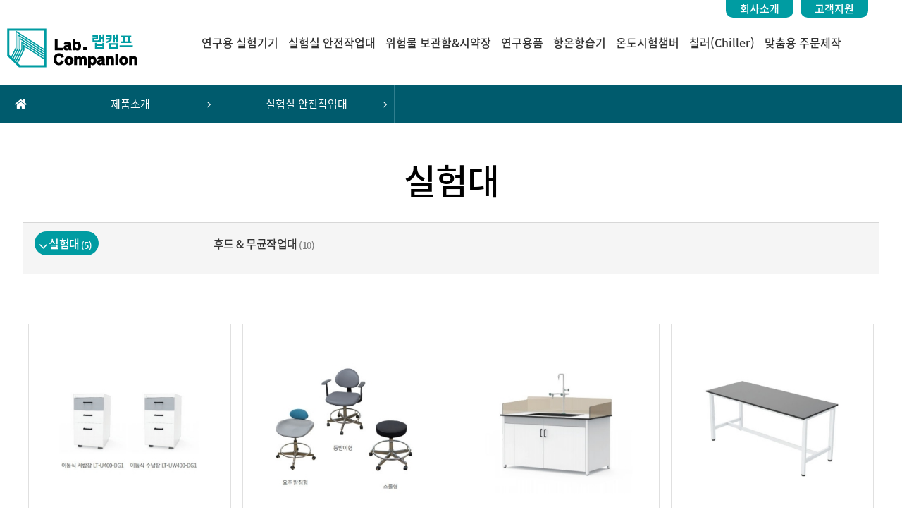

--- FILE ---
content_type: text/html
request_url: http://labcamp.net/green_mobile_board/product/list.php?parentcode=CHILD1617687292&Tilename=%EC%8B%A4%ED%97%98%EC%8B%A4+%EC%95%88%EC%A0%84%EC%9E%91%EC%97%85%EB%8C%80&bottom_pageno2=1&Index=27&PHPSESSID=3e6b31bcc0ed97deee306623abb0afb5
body_size: 6330
content:
<!--데이타베이스연결-->


 
<!DOCTYPE html>

<html lang="ko">
<head>
<meta charset="UTF-8">
<meta http-equiv="X-UA-Compatible" content="IE=edge">
<meta name="viewport" content="width=device-width, initial-scale=1">
<title>제품소개 | 랩캠프</title>


<link href="https://fonts.googleapis.com/css2?family=Noto+Sans+KR:wght@100;300;400;500;700;900&display=swap" rel="stylesheet">
<link rel="stylesheet" href="/css/common.css">    
<link rel="stylesheet" href="/css/topmenubottom.css"> 
<link href="/css/bootstrap.css" rel="stylesheet">
<link rel="stylesheet" href="/css/animation.css" /> 
<link href="/css/main_slider.css" rel="stylesheet" media="all">
<link href="/css/sub.css" rel="stylesheet" media="all">
<link href="/css/table.css" rel="stylesheet" media="all">

<link rel="stylesheet" type="text/css" href="/css/slick.css">
<link rel="stylesheet" href="https://cdnjs.cloudflare.com/ajax/libs/font-awesome/5.15.3/css/all.min.css" />
<!--[if lt IE 9]>
<script src="js/html5shiv.js"></script>
<script src="js/respond.min.js"></script>
<![endif]-->
<script src="/js/jquery-2.2.0.min.js" ></script>
<script src="/js/bootstrap.min.js"></script>
<script src="/js/jquery.easing.1.3.js"></script>
<script src="/js/sub.js"></script>
<script src="/js/wow.min.js"></script>
<script src="/js/slick.min.js"></script>
<script type='text/javascript' src="/js/topmenu.js"></script>
<script>
    wow = new WOW(
      {
        animateClass: 'animated',
        offset:       100,
        callback:     function(box) {
          console.log("WOW: animating <" + box.tagName.toLowerCase() + ">")
        }
      }
    );
    wow.init(); 
     
  </script>   
  
   <script type="text/javascript">
$(document).ready(function() {

$(".on li").hide();

if (window.depths) { 
	if (depths == 1){
		
	$(".subOn ul").show(); 
	$(".subOn ul li").show();
	$(".subOn ul li ul").hide();

	}
	else if (depths == 2){

		$(".subOn ul").show(); 
		$(".subOn ul li").show();
		$(".subOn ul li ul").hide();

		$(".subOn ul li.subOn2 ul").show();
		$(".subOn ul li.subOn2 ul li").show();
		$(".subOn ul li.subOn2 ul li ul").hide();
	
	
	}
 	else {$(".subOn ul").hide();  }
}
else {
	'';
}
 
});

/*�����޴�*/


 /*��������޴�*/

function menuDefault(n1){
	cur1=n1;
	$('.Depth_first .depth2  > ul > li:eq('+cur1+')').addClass('subOn');
 	 
}

function menuSubDefault(n2){
	cur2=n2;
	$('.Depth_second .depth2  > ul > li:eq('+cur2+')').addClass('subOn');
 	 
}

function menuSubsubDefault(n3){
	cur3=n3;
	$('.Depth_third .depth2  > ul > li:eq('+cur3+')').addClass('subOn');
 	 
}

function menuCategoryDefault(n4){
	cur4=n4 - 1;
	$('.product_list_box_in  > ul > li:eq('+cur4+')').addClass('on');
 	 
}


 
</script>  

  
      <link rel="stylesheet" href="/green_mobile_board/css/font.css"/> <!-- layout css -->
 <script>
	var dep1 = 2;
	
</script>
</head>
<body class='topon'>
 

<div id="wrap" class="sub">
	
	<div id='Header' class=''>
			<div id='GNBmenu' class="header_inner">
				
		
				<h1 class="logo"><a href="/index.htm?PHPSESSID=3e6b31bcc0ed97deee306623abb0afb5">랩캠프</a></h1>

				<!-- header_utilarea -->
				<div class="header_utilarea"> 
						<div id="" class="h_utilLink">
							 
								 
										 
										<ul class="utilLink">
											<li class='active'><a href="/about/greetings.htm?PHPSESSID=3e6b31bcc0ed97deee306623abb0afb5">회사소개</a></li>
											<li class=''><a href="/green_mobile_board/board/list.php?code=NTC_notice&PHPSESSID=3e6b31bcc0ed97deee306623abb0afb5">고객지원</a></li>	
										
										 </ul>
								 
							 	
						</div>
						<!-- <div id="" class="allMenu">
							 
							<button type="button" class="btn btn-primary" data-toggle="modal" data-target="#exampleModalLong">
								<div class="gnb_btn">
									<span class="mgb_top"></span>
									<span class="mgb_mid"></span>
									<span class="mgb_bot"></span>
								</div> 
							</button>
						</div> -->
						 
				</div>
				<!-- //header_utilarea -->


				  
	 
					<!-- Ace Responsive Menu -->
					<div id='gnb'>
						<!-- Menu Toggle btn-->
						<div class="menu-toggle">
							<!-- <h3><img src="image/logo_on.png"   alt="랩캠프"></h3> -->
							<button type="button" id="menu-btn">
								<span class="icon-bar mgb_top"></span>
								<span class="icon-bar mgb_mid"></span>
								<span class="icon-bar mgb_bot"></span>
							</button>
						</div>
						<!-- Responsive Menu Structure-->
						<!--Note: declare the Menu style in the data-menu-style="horizontal" (options: horizontal, vertical, accordion) -->
						<ul id="gnb_list" class="gnb-menu" data-menu-style="horizontal">
							  
							  	 

														 <li>
													 
																 <a href="/green_mobile_board/product/list.php?parentcode=1617615152&Tilename=%EC%97%B0%EA%B5%AC%EC%9A%A9+%EC%8B%A4%ED%97%98%EA%B8%B0%EA%B8%B0&Index=5&PHPSESSID=3e6b31bcc0ed97deee306623abb0afb5" class='depth01'>연구용 실험기기 </a>
																 <ul class="gnb-depth_sub submenu1">
																 
																<li class='depth_sub2'><a href='/green_mobile_board/product/list.php?parentcode=CHILD1617615312&Tilename=%EC%97%B0%EA%B5%AC%EC%9A%A9+%EC%8B%A4%ED%97%98%EA%B8%B0%EA%B8%B0&bottom_pageno2=1&Index=13&PHPSESSID=3e6b31bcc0ed97deee306623abb0afb5'>항온 순환수조</a></li>
<li class='depth_sub2'><a href='/green_mobile_board/product/list.php?parentcode=CHILD1617615335&Tilename=%EC%97%B0%EA%B5%AC%EC%9A%A9+%EC%8B%A4%ED%97%98%EA%B8%B0%EA%B8%B0&bottom_pageno2=2&Index=15&PHPSESSID=3e6b31bcc0ed97deee306623abb0afb5'>항온수조</a></li>
<li class='depth_sub2'><a href='/green_mobile_board/product/list.php?parentcode=CHILD1617615341&Tilename=%EC%97%B0%EA%B5%AC%EC%9A%A9+%EC%8B%A4%ED%97%98%EA%B8%B0%EA%B8%B0&bottom_pageno2=3&Index=16&PHPSESSID=3e6b31bcc0ed97deee306623abb0afb5'>건조기&전기로</a></li>
<li class='depth_sub2'><a href='/green_mobile_board/product/list.php?parentcode=CHILD1617615351&Tilename=%EC%97%B0%EA%B5%AC%EC%9A%A9+%EC%8B%A4%ED%97%98%EA%B8%B0%EA%B8%B0&bottom_pageno2=4&Index=17&PHPSESSID=3e6b31bcc0ed97deee306623abb0afb5'>배양기</a></li>
<li class='depth_sub2'><a href='/green_mobile_board/product/list.php?parentcode=CHILD1617615356&Tilename=%EC%97%B0%EA%B5%AC%EC%9A%A9+%EC%8B%A4%ED%97%98%EA%B8%B0%EA%B8%B0&bottom_pageno2=5&Index=18&PHPSESSID=3e6b31bcc0ed97deee306623abb0afb5'>진탕배양기</a></li>
<li class='depth_sub2'><a href='/green_mobile_board/product/list.php?parentcode=CHILD1617615362&Tilename=%EC%97%B0%EA%B5%AC%EC%9A%A9+%EC%8B%A4%ED%97%98%EA%B8%B0%EA%B8%B0&bottom_pageno2=6&Index=19&PHPSESSID=3e6b31bcc0ed97deee306623abb0afb5'>진탕기</a></li>
<li class='depth_sub2'><a href='/green_mobile_board/product/list.php?parentcode=CHILD1617615367&Tilename=%EC%97%B0%EA%B5%AC%EC%9A%A9+%EC%8B%A4%ED%97%98%EA%B8%B0%EA%B8%B0&bottom_pageno2=7&Index=20&PHPSESSID=3e6b31bcc0ed97deee306623abb0afb5'>교반기&믹서</a></li>
<li class='depth_sub2'><a href='/green_mobile_board/product/list.php?parentcode=CHILD1618211261&Tilename=%EC%97%B0%EA%B5%AC%EC%9A%A9+%EC%8B%A4%ED%97%98%EA%B8%B0%EA%B8%B0&bottom_pageno2=8&Index=32&PHPSESSID=3e6b31bcc0ed97deee306623abb0afb5'>저울</a></li>
<li class='depth_sub2'><a href='/green_mobile_board/product/list.php?parentcode=CHILD1618211281&Tilename=%EC%97%B0%EA%B5%AC%EC%9A%A9+%EC%8B%A4%ED%97%98%EA%B8%B0%EA%B8%B0&bottom_pageno2=9&Index=33&PHPSESSID=3e6b31bcc0ed97deee306623abb0afb5'>점도계</a></li>
<li class='depth_sub2'><a href='/green_mobile_board/product/list.php?parentcode=CHILD1618211326&Tilename=%EC%97%B0%EA%B5%AC%EC%9A%A9+%EC%8B%A4%ED%97%98%EA%B8%B0%EA%B8%B0&bottom_pageno2=10&Index=34&PHPSESSID=3e6b31bcc0ed97deee306623abb0afb5'>균질기(Homogenizer)</a></li>
<li class='depth_sub2'><a href='/green_mobile_board/product/list.php?parentcode=CHILD1618907946&Tilename=%EC%97%B0%EA%B5%AC%EC%9A%A9+%EC%8B%A4%ED%97%98%EA%B8%B0%EA%B8%B0&bottom_pageno2=11&Index=35&PHPSESSID=3e6b31bcc0ed97deee306623abb0afb5'>실험의료용 냉장냉동고</a></li>
<li class='depth_sub2'><a href='/green_mobile_board/product/list.php?parentcode=CHILD1619071461&Tilename=%EC%97%B0%EA%B5%AC%EC%9A%A9+%EC%8B%A4%ED%97%98%EA%B8%B0%EA%B8%B0&bottom_pageno2=12&Index=36&PHPSESSID=3e6b31bcc0ed97deee306623abb0afb5'>비중계</a></li>
<li class='depth_sub2'><a href='/green_mobile_board/product/list.php?parentcode=CHILD1617615374&Tilename=%EC%97%B0%EA%B5%AC%EC%9A%A9+%EC%8B%A4%ED%97%98%EA%B8%B0%EA%B8%B0&bottom_pageno2=13&Index=21&PHPSESSID=3e6b31bcc0ed97deee306623abb0afb5'>생명과학 관련기기</a></li>
<li class='depth_sub2'><a href='/green_mobile_board/product/list.php?parentcode=CHILD1617615381&Tilename=%EC%97%B0%EA%B5%AC%EC%9A%A9+%EC%8B%A4%ED%97%98%EA%B8%B0%EA%B8%B0&bottom_pageno2=14&Index=22&PHPSESSID=3e6b31bcc0ed97deee306623abb0afb5'>고압멸균기</a></li>
<li class='depth_sub2'><a href='/green_mobile_board/product/list.php?parentcode=CHILD1617615387&Tilename=%EC%97%B0%EA%B5%AC%EC%9A%A9+%EC%8B%A4%ED%97%98%EA%B8%B0%EA%B8%B0&bottom_pageno2=15&Index=23&PHPSESSID=3e6b31bcc0ed97deee306623abb0afb5'>범용 실험기기</a></li>
																</ul>

																  
															</li>	
															 
														 
															 

														 <li>
													 
																 <a href="/green_mobile_board/product/list.php?parentcode=1617615180&Tilename=%EC%8B%A4%ED%97%98%EC%8B%A4+%EC%95%88%EC%A0%84%EC%9E%91%EC%97%85%EB%8C%80&Index=6&PHPSESSID=3e6b31bcc0ed97deee306623abb0afb5" class='depth01'>실험실 안전작업대 </a>
																 <ul class="gnb-depth_sub submenu1">
																 
																<li class='depth_sub2'><a href='/green_mobile_board/product/list.php?parentcode=CHILD1617687292&Tilename=%EC%8B%A4%ED%97%98%EC%8B%A4+%EC%95%88%EC%A0%84%EC%9E%91%EC%97%85%EB%8C%80&bottom_pageno2=1&Index=27&PHPSESSID=3e6b31bcc0ed97deee306623abb0afb5'>실험대</a></li>
<li class='depth_sub2'><a href='/green_mobile_board/product/list.php?parentcode=CHILD1617860552&Tilename=%EC%8B%A4%ED%97%98%EC%8B%A4+%EC%95%88%EC%A0%84%EC%9E%91%EC%97%85%EB%8C%80&bottom_pageno2=2&Index=29&PHPSESSID=3e6b31bcc0ed97deee306623abb0afb5'>후드 & 무균작업대</a></li>
																</ul>

																  
															</li>	
															 
														 
															 

														 <li>
													 
																 <a href="/green_mobile_board/product/list.php?parentcode=1617615255&Tilename=%EC%9C%84%ED%97%98%EB%AC%BC+%EB%B3%B4%EA%B4%80%ED%95%A8%26%EC%8B%9C%EC%95%BD%EC%9E%A5&Index=7&PHPSESSID=3e6b31bcc0ed97deee306623abb0afb5" class='depth01'>위험물 보관함&시약장 </a>
																 <ul class="gnb-depth_sub submenu1">
																 
																<li class='depth_sub2'><a href='/green_mobile_board/product/list.php?parentcode=CHILD1618207207&Tilename=%EC%9C%84%ED%97%98%EB%AC%BC+%EB%B3%B4%EA%B4%80%ED%95%A8%26%EC%8B%9C%EC%95%BD%EC%9E%A5&bottom_pageno2=1&Index=30&PHPSESSID=3e6b31bcc0ed97deee306623abb0afb5'>안전 보관함 & 시약장</a></li>
<li class='depth_sub2'><a href='/green_mobile_board/product/list.php?parentcode=CHILD1618207284&Tilename=%EC%9C%84%ED%97%98%EB%AC%BC+%EB%B3%B4%EA%B4%80%ED%95%A8%26%EC%8B%9C%EC%95%BD%EC%9E%A5&bottom_pageno2=2&Index=31&PHPSESSID=3e6b31bcc0ed97deee306623abb0afb5'>자동 제습 보관함 & 데시케이터</a></li>
																</ul>

																  
															</li>	
															 
														 
															 

														 <li>
													 
																 <a href="/green_mobile_board/product/list.php?parentcode=1617615265&Tilename=%EC%97%B0%EA%B5%AC%EC%9A%A9%ED%92%88&Index=8&PHPSESSID=3e6b31bcc0ed97deee306623abb0afb5" class=''>연구용품 </a>
																   
															</li>	
															 
														 
															 

														 <li>
													 
																 <a href="/green_mobile_board/product/list.php?parentcode=1617615274&Tilename=%ED%95%AD%EC%98%A8%ED%95%AD%EC%8A%B5%EA%B8%B0&Index=9&PHPSESSID=3e6b31bcc0ed97deee306623abb0afb5" class=''>항온항습기 </a>
																   
															</li>	
															 
														 
															 

														 <li>
													 
																 <a href="/green_mobile_board/product/list.php?parentcode=1617615277&Tilename=%EC%98%A8%EB%8F%84%EC%8B%9C%ED%97%98%EC%B1%94%EB%B2%84&Index=10&PHPSESSID=3e6b31bcc0ed97deee306623abb0afb5" class='depth01'>온도시험챔버 </a>
																 <ul class="gnb-depth_sub submenu1">
																 
																<li class='depth_sub2'><a href='/green_mobile_board/product/list.php?parentcode=CHILD1619081080&Tilename=%EC%98%A8%EB%8F%84%EC%8B%9C%ED%97%98%EC%B1%94%EB%B2%84&bottom_pageno2=1&Index=37&PHPSESSID=3e6b31bcc0ed97deee306623abb0afb5'>온도시험챔버</a></li>
<li class='depth_sub2'><a href='/green_mobile_board/product/list.php?parentcode=CHILD1619081102&Tilename=%EC%98%A8%EB%8F%84%EC%8B%9C%ED%97%98%EC%B1%94%EB%B2%84&bottom_pageno2=2&Index=38&PHPSESSID=3e6b31bcc0ed97deee306623abb0afb5'>산업용오븐</a></li>
<li class='depth_sub2'><a href='/green_mobile_board/product/list.php?parentcode=CHILD1619081124&Tilename=%EC%98%A8%EB%8F%84%EC%8B%9C%ED%97%98%EC%B1%94%EB%B2%84&bottom_pageno2=3&Index=39&PHPSESSID=3e6b31bcc0ed97deee306623abb0afb5'>열충격시험기</a></li>
<li class='depth_sub2'><a href='/green_mobile_board/product/list.php?parentcode=CHILD1619081138&Tilename=%EC%98%A8%EB%8F%84%EC%8B%9C%ED%97%98%EC%B1%94%EB%B2%84&bottom_pageno2=4&Index=40&PHPSESSID=3e6b31bcc0ed97deee306623abb0afb5'>온습도 사이클시험챔버</a></li>
																</ul>

																  
															</li>	
															 
														 
															 

														 <li>
													 
																 <a href="/green_mobile_board/product/list.php?parentcode=1617615282&Tilename=%EC%B9%A0%EB%9F%AC%28Chiller%29&Index=11&PHPSESSID=3e6b31bcc0ed97deee306623abb0afb5" class=''>칠러(Chiller) </a>
																   
															</li>	
															 
														 
															 

														 <li>
													 
																 <a href="/green_mobile_board/product/list.php?parentcode=1617615291&Tilename=%EB%A7%9E%EC%B6%A4%EC%9A%A9+%EC%A3%BC%EB%AC%B8%EC%A0%9C%EC%9E%91&Index=12&PHPSESSID=3e6b31bcc0ed97deee306623abb0afb5" class=''>맞춤용 주문제작 </a>
																   
															</li>	
															 
														 
																					  
							  
						</ul>


						<div id="" class="m_utilLink">
							 
								 
										 
										<ul class="utilLink">
											<li class=''><a href="/about/greetings.htm?PHPSESSID=3e6b31bcc0ed97deee306623abb0afb5">회사소개</a></li>
											<li class=''><a href="/green_mobile_board/board/list.php?code=NTC_notice&PHPSESSID=3e6b31bcc0ed97deee306623abb0afb5">고객지원</a></li>	
										
										 </ul>
								 
							 	
						</div>
					</div>
					<!-- End of Responsive Menu -->
 


			
				 
				 

			</div><!-- //header_inner -->
			
			 
		</div><!-- //Header -->	

			<!--Plugin Initialization-->
			 <script type="text/javascript">
				 $(document).ready(function () {
					 $("#gnb_list").aceResponsiveMenu({
						 resizeWidth: '983', // Set the same in Media query       
						 animationSpeed: 'fast', //slow, medium, fast
						 accoridonExpAll: false //Expands all the accordion menu on click
					 });
				 });
			</script><!-- ********************서브페이지******************* -->
 		
 
	
	<div id="" class="sub_loc">
		<div id="" class="sub_loc_in">
			 
			 
			 	<a href="/?PHPSESSID=3e6b31bcc0ed97deee306623abb0afb5" class="depth Home"> <i class="fas fa-home" aria-hidden="true"></i> </a>
			
			
			<div class="depth dep1 Depth_first"><span>제품소개</span>
				<div class="depth2 only_m">
				<ul>
					<li><a href="/about/greetings.htm?PHPSESSID=3e6b31bcc0ed97deee306623abb0afb5" >회사소개</a></li>
					<li><a href="/green_mobile_board/product/list.php?parentcode=1617615152&Tilename=%EC%97%B0%EA%B5%AC%EC%9A%A9+%EC%8B%A4%ED%97%98%EA%B8%B0%EA%B8%B0&Index=5&PHPSESSID=3e6b31bcc0ed97deee306623abb0afb5">제품소개</a></li>
 					<li><a href="/customer/notice.htm?PHPSESSID=3e6b31bcc0ed97deee306623abb0afb5">고객지원</a></li>
				</ul>
				</div>
			</div> 				<div class="depth dep1 Depth_second"><span>실험실 안전작업대</span>
				<div class="depth2">
				<ul>
	 

														 <li>
													 
																 <a href="/green_mobile_board/product/list.php?parentcode=1617615152&Tilename=%EC%97%B0%EA%B5%AC%EC%9A%A9+%EC%8B%A4%ED%97%98%EA%B8%B0%EA%B8%B0&Index=5&PHPSESSID=3e6b31bcc0ed97deee306623abb0afb5">연구용 실험기기</a>
																<!-- <select name="parentcode" onChange="MM_jumpMenu('parent',this,0)" style="background-color:#F8EBCB;font-size:11px; " >
																<option>하부카테고리선택</option>
																<option value='/admin/product/board/list.php?parentcode=CHILD1617615312&Tilename=%ED%95%AD%EC%98%A8+%EC%88%9C%ED%99%98%EC%88%98%EC%A1%B0&Index=13'>▷항온 순환수조</option>
<option value='/admin/product/board/list.php?parentcode=CHILD1617615335&Tilename=%ED%95%AD%EC%98%A8%EC%88%98%EC%A1%B0&Index=15'>▷항온수조</option>
<option value='/admin/product/board/list.php?parentcode=CHILD1617615341&Tilename=%EA%B1%B4%EC%A1%B0%EA%B8%B0%26%EC%A0%84%EA%B8%B0%EB%A1%9C&Index=16'>▷건조기&전기로</option>
<option value='/admin/product/board/list.php?parentcode=CHILD1617615351&Tilename=%EB%B0%B0%EC%96%91%EA%B8%B0&Index=17'>▷배양기</option>
<option value='/admin/product/board/list.php?parentcode=CHILD1617615356&Tilename=%EC%A7%84%ED%83%95%EB%B0%B0%EC%96%91%EA%B8%B0&Index=18'>▷진탕배양기</option>
<option value='/admin/product/board/list.php?parentcode=CHILD1617615362&Tilename=%EC%A7%84%ED%83%95%EA%B8%B0&Index=19'>▷진탕기</option>
<option value='/admin/product/board/list.php?parentcode=CHILD1617615367&Tilename=%EA%B5%90%EB%B0%98%EA%B8%B0%26%EB%AF%B9%EC%84%9C&Index=20'>▷교반기&믹서</option>
<option value='/admin/product/board/list.php?parentcode=CHILD1618211261&Tilename=%EC%A0%80%EC%9A%B8&Index=32'>▷저울</option>
<option value='/admin/product/board/list.php?parentcode=CHILD1618211281&Tilename=%EC%A0%90%EB%8F%84%EA%B3%84&Index=33'>▷점도계</option>
<option value='/admin/product/board/list.php?parentcode=CHILD1618211326&Tilename=%EA%B7%A0%EC%A7%88%EA%B8%B0%28Homogenizer%29&Index=34'>▷균질기(Homogenizer)</option>
<option value='/admin/product/board/list.php?parentcode=CHILD1618907946&Tilename=%EC%8B%A4%ED%97%98%EC%9D%98%EB%A3%8C%EC%9A%A9+%EB%83%89%EC%9E%A5%EB%83%89%EB%8F%99%EA%B3%A0&Index=35'>▷실험의료용 냉장냉동고...</option>
<option value='/admin/product/board/list.php?parentcode=CHILD1619071461&Tilename=%EB%B9%84%EC%A4%91%EA%B3%84&Index=36'>▷비중계</option>
<option value='/admin/product/board/list.php?parentcode=CHILD1617615374&Tilename=%EC%83%9D%EB%AA%85%EA%B3%BC%ED%95%99+%EA%B4%80%EB%A0%A8%EA%B8%B0%EA%B8%B0&Index=21'>▷생명과학 관련기기</option>
<option value='/admin/product/board/list.php?parentcode=CHILD1617615381&Tilename=%EA%B3%A0%EC%95%95%EB%A9%B8%EA%B7%A0%EA%B8%B0&Index=22'>▷고압멸균기</option>
<option value='/admin/product/board/list.php?parentcode=CHILD1617615387&Tilename=%EB%B2%94%EC%9A%A9+%EC%8B%A4%ED%97%98%EA%B8%B0%EA%B8%B0&Index=23'>▷범용 실험기기</option>
																</select>

																 -->  
															</li>	
															 
														 
															 

														 <li>
													 
																 <a href="/green_mobile_board/product/list.php?parentcode=1617615180&Tilename=%EC%8B%A4%ED%97%98%EC%8B%A4+%EC%95%88%EC%A0%84%EC%9E%91%EC%97%85%EB%8C%80&Index=6&PHPSESSID=3e6b31bcc0ed97deee306623abb0afb5">실험실 안전작업대</a>
																<!-- <select name="parentcode" onChange="MM_jumpMenu('parent',this,0)" style="background-color:#F8EBCB;font-size:11px; " >
																<option>하부카테고리선택</option>
																<option value='/admin/product/board/list.php?parentcode=CHILD1617687292&Tilename=%EC%8B%A4%ED%97%98%EB%8C%80&Index=27' selected>▷실험대</option>
<option value='/admin/product/board/list.php?parentcode=CHILD1617860552&Tilename=%ED%9B%84%EB%93%9C+%26+%EB%AC%B4%EA%B7%A0%EC%9E%91%EC%97%85%EB%8C%80&Index=29'>▷후드 & 무균작업대</option>
																</select>

																 -->  
															</li>	
															 
														 
															 

														 <li>
													 
																 <a href="/green_mobile_board/product/list.php?parentcode=1617615255&Tilename=%EC%9C%84%ED%97%98%EB%AC%BC+%EB%B3%B4%EA%B4%80%ED%95%A8%26%EC%8B%9C%EC%95%BD%EC%9E%A5&Index=7&PHPSESSID=3e6b31bcc0ed97deee306623abb0afb5">위험물 보관함&시약장</a>
																<!-- <select name="parentcode" onChange="MM_jumpMenu('parent',this,0)" style="background-color:#F8EBCB;font-size:11px; " >
																<option>하부카테고리선택</option>
																<option value='/admin/product/board/list.php?parentcode=CHILD1618207207&Tilename=%EC%95%88%EC%A0%84+%EB%B3%B4%EA%B4%80%ED%95%A8+%26+%EC%8B%9C%EC%95%BD%EC%9E%A5&Index=30'>▷안전 보관함 & 시약장</option>
<option value='/admin/product/board/list.php?parentcode=CHILD1618207284&Tilename=%EC%9E%90%EB%8F%99+%EC%A0%9C%EC%8A%B5+%EB%B3%B4%EA%B4%80%ED%95%A8+%26+%EB%8D%B0%EC%8B%9C%EC%BC%80%EC%9D%B4%ED%84%B0&Index=31'>▷자동 제습 보관함 & 데�...</option>
																</select>

																 -->  
															</li>	
															 
														 
															 

														 <li>
													 
																 <a href="/green_mobile_board/product/list.php?parentcode=1617615265&Tilename=%EC%97%B0%EA%B5%AC%EC%9A%A9%ED%92%88&Index=8&PHPSESSID=3e6b31bcc0ed97deee306623abb0afb5">연구용품</a>
																<!--  -->  
															</li>	
															 
														 
															 

														 <li>
													 
																 <a href="/green_mobile_board/product/list.php?parentcode=1617615274&Tilename=%ED%95%AD%EC%98%A8%ED%95%AD%EC%8A%B5%EA%B8%B0&Index=9&PHPSESSID=3e6b31bcc0ed97deee306623abb0afb5">항온항습기</a>
																<!--  -->  
															</li>	
															 
														 
															 

														 <li>
													 
																 <a href="/green_mobile_board/product/list.php?parentcode=1617615277&Tilename=%EC%98%A8%EB%8F%84%EC%8B%9C%ED%97%98%EC%B1%94%EB%B2%84&Index=10&PHPSESSID=3e6b31bcc0ed97deee306623abb0afb5">온도시험챔버</a>
																<!-- <select name="parentcode" onChange="MM_jumpMenu('parent',this,0)" style="background-color:#F8EBCB;font-size:11px; " >
																<option>하부카테고리선택</option>
																<option value='/admin/product/board/list.php?parentcode=CHILD1619081080&Tilename=%EC%98%A8%EB%8F%84%EC%8B%9C%ED%97%98%EC%B1%94%EB%B2%84&Index=37'>▷온도시험챔버</option>
<option value='/admin/product/board/list.php?parentcode=CHILD1619081102&Tilename=%EC%82%B0%EC%97%85%EC%9A%A9%EC%98%A4%EB%B8%90&Index=38'>▷산업용오븐</option>
<option value='/admin/product/board/list.php?parentcode=CHILD1619081124&Tilename=%EC%97%B4%EC%B6%A9%EA%B2%A9%EC%8B%9C%ED%97%98%EA%B8%B0&Index=39'>▷열충격시험기</option>
<option value='/admin/product/board/list.php?parentcode=CHILD1619081138&Tilename=%EC%98%A8%EC%8A%B5%EB%8F%84+%EC%82%AC%EC%9D%B4%ED%81%B4%EC%8B%9C%ED%97%98%EC%B1%94%EB%B2%84&Index=40'>▷온습도 사이클시험챔버...</option>
																</select>

																 -->  
															</li>	
															 
														 
															 

														 <li>
													 
																 <a href="/green_mobile_board/product/list.php?parentcode=1617615282&Tilename=%EC%B9%A0%EB%9F%AC%28Chiller%29&Index=11&PHPSESSID=3e6b31bcc0ed97deee306623abb0afb5">칠러(Chiller)</a>
																<!--  -->  
															</li>	
															 
														 
															 

														 <li>
													 
																 <a href="/green_mobile_board/product/list.php?parentcode=1617615291&Tilename=%EB%A7%9E%EC%B6%A4%EC%9A%A9+%EC%A3%BC%EB%AC%B8%EC%A0%9C%EC%9E%91&Index=12&PHPSESSID=3e6b31bcc0ed97deee306623abb0afb5">맞춤용 주문제작</a>
																<!--  -->  
															</li>	
															 
														 
														 
				</ul>
				</div>
			</div>  			 
		</div>
	</div>


	<!-- sub_contents -->
	<div id="sub_contents" class='productarea'>
		<div id="" class="sub_wrap"> <!-- <div id="" class="pro_loc">
				현재위치 :<a href="/?PHPSESSID=3e6b31bcc0ed97deee306623abb0afb5">Home</a>
				 <i class='fa arrows'></i> <a href='#'> 실험실 안전작업대 </a>   <i class='fa arrows'></i> 실험대  
 					 
			 </div> -->
 <h2 class='sub_tit'> <span class="">실험대</span></h2>
  
				 
					 
			<div id="" class="product_list_box">
				<div id="" class="product_list_box_in">											<ul>
												 <li class='depth_sub2'><a href='list.php?parentcode=CHILD1617687292&Index=27&Tilename=실험실 안전작업대&TilenameB=실험대&bottom_pageno2=1&PHPSESSID=3e6b31bcc0ed97deee306623abb0afb5'>실험대<span>(5)</span></a></li> <li class='depth_sub2'><a href='list.php?parentcode=CHILD1617860552&Index=29&Tilename=실험실 안전작업대&TilenameB=후드 & 무균작업대&bottom_pageno2=2&PHPSESSID=3e6b31bcc0ed97deee306623abb0afb5'>후드 & 무균작업대<span>(10)</span></a></li>												 
											</ul>
						</div>
			</div>
								 
					 
				<!-- 자식 카테고리 목록 끝 -->

						 
<!-- )))))))))))))))))))))))))))))))목록))))))))))))))))))))))))))))))))))))))))))))))))) -->


<div id="" class="product_list">	

	 	 
		
    
	 			  
			  <div id="" class="Probox">

			 
					<a href='view.php?code=CHILD1617687292&parentcode=CHILD1617687292&Index=27&Tilename=실험실 안전작업대&TilenameB=&bottom_pageno2=1&folder=&gotopage=1&s=&q=&seq=124&PHPSESSID=3e6b31bcc0ed97deee306623abb0afb5' class='black'>
						<div id="" class="proInfoBox">
							<div id="" class="imgarea">
								<img src='/green_mobile_board/!upload/s_file/goods/161888476761171.jpg'  >
							</div>
							<div id="" class="infoarea">
								<strong class='info_title'>이동형 하부장 </strong>
								<!-- <div id="" class="info_desc">
									 
								</div> -->
								 
							</div>
						</div>
						<div id="" class="iconBox">
													</div>
					</a>	
				 </div><!-- //Probox -->
				 
				  
			  
			 

			   
  			  
			  <div id="" class="Probox">

			 
					<a href='view.php?code=CHILD1617687292&parentcode=CHILD1617687292&Index=27&Tilename=실험실 안전작업대&TilenameB=&bottom_pageno2=1&folder=&gotopage=1&s=&q=&seq=123&PHPSESSID=3e6b31bcc0ed97deee306623abb0afb5' class='black'>
						<div id="" class="proInfoBox">
							<div id="" class="imgarea">
								<img src='/green_mobile_board/!upload/s_file/goods/161888466860693.jpg'  >
							</div>
							<div id="" class="infoarea">
								<strong class='info_title'>실험실 의자 </strong>
								<!-- <div id="" class="info_desc">
									 
								</div> -->
								 
							</div>
						</div>
						<div id="" class="iconBox">
													</div>
					</a>	
				 </div><!-- //Probox -->
				 
				  
			  
			 

			   
  			  
			  <div id="" class="Probox">

			 
					<a href='view.php?code=CHILD1617687292&parentcode=CHILD1617687292&Index=27&Tilename=실험실 안전작업대&TilenameB=&bottom_pageno2=1&folder=&gotopage=1&s=&q=&seq=122&PHPSESSID=3e6b31bcc0ed97deee306623abb0afb5' class='black'>
						<div id="" class="proInfoBox">
							<div id="" class="imgarea">
								<img src='/green_mobile_board/!upload/s_file/goods/161888454552205.jpg'  >
							</div>
							<div id="" class="infoarea">
								<strong class='info_title'>철재 싱크 실험대 </strong>
								<!-- <div id="" class="info_desc">
									 
								</div> -->
								 
							</div>
						</div>
						<div id="" class="iconBox">
													</div>
					</a>	
				 </div><!-- //Probox -->
				 
				  
			  
			 

			   
  			  
			  <div id="" class="Probox">

			 
					<a href='view.php?code=CHILD1617687292&parentcode=CHILD1617687292&Index=27&Tilename=실험실 안전작업대&TilenameB=&bottom_pageno2=1&folder=&gotopage=1&s=&q=&seq=121&PHPSESSID=3e6b31bcc0ed97deee306623abb0afb5' class='black'>
						<div id="" class="proInfoBox">
							<div id="" class="imgarea">
								<img src='/green_mobile_board/!upload/s_file/goods/161888439037575.jpg'  >
							</div>
							<div id="" class="infoarea">
								<strong class='info_title'>다목적 철재 작업대 </strong>
								<!-- <div id="" class="info_desc">
									 
								</div> -->
								 
							</div>
						</div>
						<div id="" class="iconBox">
													</div>
					</a>	
				 </div><!-- //Probox -->
				 
				  
			  
			 

			   
  			  
			  <div id="" class="Probox">

			 
					<a href='view.php?code=CHILD1617687292&parentcode=CHILD1617687292&Index=27&Tilename=실험실 안전작업대&TilenameB=&bottom_pageno2=1&folder=&gotopage=1&s=&q=&seq=120&PHPSESSID=3e6b31bcc0ed97deee306623abb0afb5' class='black'>
						<div id="" class="proInfoBox">
							<div id="" class="imgarea">
								<img src='/green_mobile_board/!upload/s_file/goods/161888425938476.jpg'  >
							</div>
							<div id="" class="infoarea">
								<strong class='info_title'>다목적 철재 실험대 </strong>
								<!-- <div id="" class="info_desc">
									 
								</div> -->
								 
							</div>
						</div>
						<div id="" class="iconBox">
													</div>
					</a>	
				 </div><!-- //Probox -->
				 
				  
			  
			 

			   
  	 

 </div>  
<!-- 끝 )))))))))))))))))))))))))))))))목록))))))))))))))))))))))))))))))))))))))))))))))))) -->
 
<div class="searcharea">
	

  <!-- 검색 -->
			<form method="post" action="list.php" name="search" style="margin:0" onSubmit="return CheckSubmit();"><input type="hidden" name="PHPSESSID" value="3e6b31bcc0ed97deee306623abb0afb5" />
			<input type="hidden" name="code" value="CHILD1617687292">
			<input type="hidden" name="folder" value=""> 
			<input type="hidden" name="numb" value="">
			<input type="hidden" name="pano" value="">
			<input type="hidden" name="subt" value="">
			<input type="hidden" name="parentcode" value="CHILD1617687292">
			<input type="hidden" name="Index" value="27">
			<input type="hidden" name="Tilename" value="실험실 안전작업대">
			<input type="hidden" name="bottom_pageno2" value="1">
				  
							<select name="s"  class='serach_item'>
								<option value="title">제품명</option>
								 
							</select>
							<input name="q" type="text" class="searchbox" >
						 
						 <input type="submit" name="searchbutton"   class="btn_search">
					 
			</form>

 
	 
 <!-- //검색 -->
</div>
<!-- 페이지 -->
<div class="paginate">
		<a href='#' class='pre'><i>이전</i></a>
		<span>1</span> 
		<a href='#' class='next'><i>다음</i></a>
 </div>
 
<!-- //////////////////////////////////////////end/////////////////////////////////////////////////////////////// -->
 
 
 
			 

			 
			 
 
	</div>
 </div>
<!-- ///////////end   sub_contents///////////// --> 
	<!-- ********************//////서브페이지******************* -->
 

	<!-- footer -->
 	<div id="footer" class="">
 				
				<div id="" class="bottom_wrap">
					<div id="" class="bottomlogo">
						<div id="" class="imgara">
							<img src="/image/logo_bottom.png"  alt="랩캠프" />
						</div>
						<div id="" class="bottomlink">							 
								<ul>						 
									<li class=' first pesornal'><a href="/customer/privacypolicy.htm?PHPSESSID=3e6b31bcc0ed97deee306623abb0afb5">개인정보취급방침</a></li>
									<li class=''><a href="/inq/online_sseugi.php?PHPSESSID=3e6b31bcc0ed97deee306623abb0afb5">온라인문의</a></li>
									<li class=''><a href="/about/location.htm?PHPSESSID=3e6b31bcc0ed97deee306623abb0afb5">오시는길</a></li>
								</ul>							 
						</div> 
					</div>
					 
					<div class='companyinfo'> 
						<span class=""><strong>랩캠프</strong></span> 
						<span class=""> <strong>대표 : 조정렬</strong></span> 
						 <span class=""> <strong>사업자등록번호 :  <span class="numtxt">131-12-94576</span> </strong></span> 
						
						<span class=""> <strong>주소 : </strong>인천광역시 연수구 송도미래로 30 B-501 (송도BRC스마트밸리지식산업센터)  </span>  
						<span class=""><strong>전화 : </strong>032-469-5723~4 </span> 
						<span class=""><strong>팩스 : </strong>032-469-5722</span>
						
						 <span class=""><strong>이메일 : </strong>labcamp@labcamp.net </span><br/> 
						 <p class='cpyright engfont'>COPYRIGHTⓒ LABCAMP  all rights reserved. </p>
					 </div>
					 
				 </div>
	 
	</div>
	<!-- //footer -->  

 


 <!-- <script type="text/javascript">
		function funcThisSize() {
			$("#innerWidth").html( window.innerWidth );
			$("#innerHeight").html( window.innerHeight );
			$("#outerWidth").html( window.outerWidth );
			$("#outerHeight").html( window.outerHeight );
		}

		$(function(){
			$(window).resize( funcThisSize );
			funcThisSize();
		});
		</script>

		<br/>
		<div>
			<span id="innerWidth" class="point-in"></span> * <span id="innerHeight" class ="point-in"></span>
		</div>     -->

</div>
 
<script>
/*서브*/
menuDefault(1);
menuSubDefault(0);  
menuCategoryDefault(1);  
</script>
</body>
</html>                            

--- FILE ---
content_type: text/css
request_url: http://labcamp.net/css/common.css
body_size: 1482
content:
@charset "utf-8";
 
/* 웹 폰트 - 나눔고딕, 나눔고딕 볼드 */
@import url(http://fonts.googleapis.com/earlyaccess/nanumgothic.css);/*Nanum Gothic*/

@import url('https://fonts.googleapis.com/css?family=Source+Sans+Pro:300,400,600,700,900');
@import url('https://fonts.googleapis.com/css?family=Roboto:300,400,500'); 
@import url('https://fonts.googleapis.com/css?family=Raleway:700,800,900&display=swap');

@font-face {
    font-family: 'Noto Sans KR';
    font-style: normal;
    font-weight: 400;   
	src: url(/font/NotoSansKR/NotoSansKR-Regular.woff2) format('woff2'), 
         url(/font/NotoSansKR/NotoSansKR-Regular.woff) format('woff'), 
         url(/font/NotoSansKR/NotoSansKR-Regular.otf) format('opentype'); 

  
}

@font-face {
    font-family: 'Noto Sans KR';
    font-style: normal;
    font-weight: 500;
   src: url(/font/NotoSansKR/NotoSansKR-Medium.woff2) format('woff2'), 
         url(/font/NotoSansKR/NotoSansKR-Medium.woff) format('woff'), 
         url(/font/NotoSansKR/NotoSansKR-Medium.otf) format('opentype'); 

  
}


@font-face {
    font-family: 'Noto Sans KR';
    font-style: normal;
    font-weight: 700;
     src: url(/font/NotoSansKR/NotoSansKR-Bold.woff2) format('woff2'), 
         url(/font/NotoSansKR/NotoSansKR-Bold.woff) format('woff'), 
         url(/font/NotoSansKR/NotoSansKR-Bold.otf) format('opentype'); 

  

}

@font-face {
    font-family: 'Noto Sans KR';
    font-style: normal;
    font-weight: 900;
     src: url(/font/NotoSansKR/NotoSansKR-Black.woff2) format('woff2'), 
         url(/font/NotoSansKR/NotoSansKR-Black.woff) format('woff'), 
         url(/font/NotoSansKR/NotoSansKR-Black.otf) format('opentype'); 

}

@font-face {
    font-family: 'Noto Sans KR';
    font-style: normal;
    font-weight: 300;
   src: url(/font/NotoSansKR/NotoSansKR-Light.woff2) format('woff2'), 
         url(/font/NotoSansKR/NotoSansKR-Light.woff) format('woff'), 
         url(/font/NotoSansKR/NotoSansKR-Light.otf) format('opentype'); 

}

@font-face {
    font-family: 'Noto Sans KR';
    font-style: normal;
    font-weight: 100;
   src: url(/font/NotoSansKR/NotoSansKR-Thin.woff2) format('woff2'), 
         url(/font/NotoSansKR/NotoSansKR-Thin.woff) format('woff'), 
         url(/font/NotoSansKR/NotoSansKR-Thin.otf) format('opentype'); 

}

@font-face {
    font-family: 'GmarketSans';
    font-style: normal;
    font-weight: 400;   
	src: url(/font/GmarketSans/GmarketSansBold.woff2) format('woff2'), 
         url(/font/GmarketSans/GmarketSansBold.woff) format('woff'), 
         url(/font/GmarketSans/GmarketSansBold.otf) format('opentype'); 

  
}

@font-face {
    font-family: 'GmarketSans';
    font-style: normal;
    font-weight: 100;   
	src: url(/font/GmarketSans/GmarketSansLight.woff2) format('woff2'), 
         url(/font/GmarketSans/GmarketSansLight.woff) format('woff'), 
         url(/font/GmarketSans/GmarketSansLight.otf) format('opentype'); 

  
}

 
/* reset */
html, body, div, span, object, iframe, h1, h2, h3, h4, h5, h6, p, blockquote, pre, a, abbr, address, big, cite, code, del, em, img, q, s, small, strong, sub, sup, var, b, u, i, dl, dt, dd, ol, ul, li,
fieldset, form, label, legend, table, caption, tbody, tfoot, thead, tr, th, td, embed, summary {margin:0; padding:0;}

 
body{ 
	 
	font-family:"Noto Sans KR",sans-serif;
	width: 100%;
	font-size:16px; 
	line-height:1.5;
	background-color: #ffffff;  
	color:#333;
	margin: 0 auto;
	

	 font-weight:400;
	
	}

html,body {
    -webkit-touch-callout:none;
    -webkit-user-select:none;
    -webkit-tap-highlight-color:rgba(0, 0, 0, 0);
	-webkit-text-size-adjust: 100%;
    -ms-text-size-adjust: 100%;	
	word-break:keep-all;
	word-wrap:break-word;
	
}

 
html {
    overflow: -moz-scrollbars-vertical; 
    /*overflow-y: scroll;*/
	 
}


h3,h4,strong{font-weight:500;}
 
hr {display:none;}
ul  li {list-style:none;}


a:link, a, a:hover,a:visited{font-family:"Noto Sans KR",sans-serif;text-decoration:none;color:#333; }
input, select {font-size:14px;}
img {border:0; vertical-align:top;max-width:100%;}

.center{text-align:center}
.left{text-align:left}
 
 /*tab*/
.view{;padding:0;margin:0;}
.hided{display: none;padding:0;margin:0;}

.box{border:2px solid #A6A6A6; font-size:12px;background-color: #f7f7f7;}

.floatL{float:left;}
.clear{clear:both;}


.mtA{margin-top:60px;}

.numtxt,
.engfont{
	
	font-family:'Roboto', sans-serif;
}

/*개인정보취급방침*/
.personalcontents{width:100%;}
.personalcontents h2.personal_title{text-align:center;font-weight:bold;font-size:20px;margin-bottom:30px;padding:0;}
.personalcontents .txt_sum{background:#f7f7f7;padding:10px;}
.personalcontents h3.person_t{margin-top:30px;margin-bottom:10px;}
.personalcontents .person_content {padding-left:10px}
.personalcontents .person_content p{margin-bottom:10px;}
.personalcontents .person_content ul {margin-bottom:10px}
.personalcontents .person_content ul > li{list-style-type: square;margin-left:40px;} 
.personalcontents .person_content ol{margin-left:40px;} 
.personalcontents .person_content ol li{list-style-type: decimal;} 


--- FILE ---
content_type: text/css
request_url: http://labcamp.net/css/topmenubottom.css
body_size: 3804
content:
@charset "utf-8";
@import url(http://fonts.googleapis.com/css?family=Roboto);

#wrap{
		position: absolute;
		width:100%;
		height:100%;
		margin:0;
		padding:0;	 
}
 
 
.wrap{
	margin:0 auto;
	padding:0;	 
	position:relative;
	max-width:1600px;
	}

.wide_wrap{
	margin:0 auto;
	padding:0; 
	position:relative;
	width:100%;
	}	

/*topmenu*/
#Header {
	position:absolute;
	z-index:200;
	width:100%;
	
	background:none; 
	transition:.3s;

}
.sub #Header,
 #Header.topmenuOn{
	 background:rgba(255,255,255,1);  
}
 
 .sub #Header:after{
	content:'';
	display:block;
	background:rgba(0,0,0,.2);   
	width:100%;
	height:1px;
} 
 
#Header .header_inner {
	position:relative;
	height:120px;
	z-index:20;
	-moz-transition: opacity 0.4s ease-in-out;
	-o-transition: opacity 0.4s ease-in-out;
	-webkit-transition: opacity 0.4s ease-in-out;
	transition: opacity 0.4s ease-in-out;
	 
} 
.header_inner h1.logo {
	position:absolute;
	left:40px;
	top:50%;
	width:185px; 
	height:57px;
	margin-top:-20px;
	z-index:2;
	 
}

.header_inner h1 > a {
	display:block;
	overflow:hidden;
	width:100%;
	height:100%;
	text-indent:-99900px;
	background:url(../image/logo.png) center 0 no-repeat;
	background-size:100%;
	}


 .sub .header_inner h1 > a, 
#Header.topmenuOn .header_inner h1 > a {
	background:url(../image/logo_on.png) center 0 no-repeat;
	background-size:100%;
}
 

.mobileTopmenu{display:none;}

 
#gnb {
	 
 
	width:100%;
	margin: 0;
	padding:30px 50px 0 300px;
	 position:relative; 
	 
}
 /* ----------------------------------------*/
 
 	/* Ace Responsive Top Menu
----------------------------------------*/
 
 
.gnb-menu {
    list-style: none;
    margin: 0;
    padding: 0; 
	text-align:center;
   
    width:100%;

 }
.gnb-menu li{
    list-style: none;
}
.gnb-menu li ul {
    display:none;
}
.gnb-menu > li {
    display:inline-block;
    margin: 0;
    padding: 0;
    border: 0px;
    
}
.gnb-menu li a {
        color:#333;
}
.gnb-menu > li > a {
    display: block;
    position: relative;
    margin: 0;
    border: 0px;
	font-size: 17px; 
	font-weight:500;
    padding: 18px 20px 18px 12px;
    color: #333;
}
.gnb-menu > li > a:after {
 content:'';
	display:block;
	background: #009ca2;
	height:6px;
	width:0;
	top:100%;
	margin-top:20px;
	position:absolute;
	left:50%;
	transform:translateX(-50%);
	transition:.4s;
}
.gnb-menu li.menu-active > a {
    /*background: #272727 !important;*/
    color:#009ca2;
	margin-bottom:25px;
	
	
}
.gnb-menu li.menu-active > a:after{
	width:120px;
	
}



.gnb-menu li .menu-active {
    position: relative;
	
}
.gnb-menu > li > a > .arrow:before {  
    margin-left: 15px;
    display: inline;
 
    height: auto;    
    text-shadow: none;
    width: 10px;
    display: inline-block;
}
.gnb-menu li ul.sub-menu li > a > .arrow:before {
     
}
.gnb-menu > li > ul.sub-menu {
    display: none;
    list-style: none;
    clear: both;
	left:0;
	
	width:100%;
	padding:12px 20%;
    margin: 0px 0 0 0;
	text-align:center;
    position: absolute;
	box-shadow: 0px 10px 15px rgba(0,0,0,.2);
 }
.gnb-menu li ul.sub-menu {
    background: #f5f5f5;
	border-top:1px solid #ccc;


	 
}
.gnb-menu li ul.sub-menu > li {
    display:inline-block;
}
.gnb-menu li ul.sub-menu li a {
    display: block;
    margin: 0px 0px;
    padding: 12px 20px 12px 15px;
    text-decoration: none;
    font-size: 15px; 
	font-weight:400;
    background: none;
	color:#555;
}
.gnb-menu > li > ul.sub-menu > li {
    position: relative;
}
.gnb-menu > li > ul.sub-menu > li ul.sub-menu {
    position: absolute;
    left: 185px;
    top: 0px;
    display: none;
    list-style: none;
}
.gnb-menu > li > ul.sub-menu > li ul.sub-menu > li ul.sub-menu {
    position: absolute;
    left: 185px;
    top: 0px;
    display: none;
    list-style: none;
}
.gnb-menu > li > ul.sub-menu li > a > .arrow:before {
    float: right;
    margin-top: 1px;
    margin-right: 0px;
    display: inline;
    font-size: 16px;
	 font-family: FontAwesome;
    height: auto;
    content: "\f104";
 
    text-shadow: none;
}

/* Menu Toggle Btn
----------------------------------------*/
.menu-toggle {
    display: none;
   position:absolute;
    top:10px;
	right:0;
    background: none;
}
.menu-toggle h3 {
    float: left;
    color: #FFF;
    padding: 0px 10px;
    font-weight: 600;
    font-size: 16px;
}
.menu-toggle .icon-bar {
    display: block !important;
    width: 18px;
    height: 2px;
    background-color: #F5F5F5 !important;
    -webkit-border-radius: 1px;
    -moz-border-radius: 1px;
    border-radius: 1px;
    -webkit-box-shadow: 0 1px 0 rgba(0, 0, 0, 0.25);
    -moz-box-shadow: 0 1px 0 rgba(0, 0, 0, 0.25);
    box-shadow: 0 1px 0 rgba(0, 0, 0, 0.25);
    margin: 3px;
	    transition: all .3s;
   
    transform-origin: 0;
}
.menu-toggle .icon-bar:hover {
    background-color: #F5F5F5 !important;
}
.menu-toggle #menu-btn {
    float: right;
    background: #202020;
    border: 1px solid #0C0C0C;
    padding: 8px;
    border-radius: 5px;
    cursor: pointer;
    margin: 10px;
}
.mopen .menu-toggle #menu-btn {
	 
}

.mopen .menu-toggle .icon-bar.mgb_top {
    transform: rotate(37deg);

  }
.mopen .menu-toggle .icon-bar.mgb_mid {
    opacity: 0;
    visibility: hidden;
  }
.mopen .menu-toggle .icon-bar.mgb_bot{
      transform: rotate(-37deg);
  }



.hide-menu {
    display: none;
}

.m_utilLink{
	display: none;
}

/* Accordion Menu Styles
----------------------------------------*/

ul[data-menu-style="accordion"] {
    width: 250px;
}
ul[data-menu-style="accordion"] > li {    
    display: block;
    margin: 0;
    padding: 0;
    border: 0px;
    float: none !important;
}
ul[data-menu-style="accordion"] > li:first-child {
    border-top: 2px solid #FD5025;
}
ul[data-menu-style="accordion"] li ul.sub-menu > li {
    width: 100%;
}
ul[data-menu-style="accordion"] > li > a > .arrow:before {
    float: right;
    content: "\f105";
}
ul[data-menu-style="accordion"] li.menu-active > a > .arrow:before {
    content: "\f107" !important;
}
ul[data-menu-style="accordion"] > li > ul.sub-menu {
    position: static;
}
 
ul[data-menu-style="accordion"] > li > ul.sub-menu > li ul.sub-menu {
    position: static;
}
ul[data-menu-style="accordion"] > li > ul.sub-menu > li ul.sub-menu > li ul.sub-menu {
    position: static;
}
ul[data-menu-style="accordion"] > li {
    border-bottom: 1px solid #242424;
}
ul[data-menu-style="accordion"] li a:hover {
    background: #272727 !important;
}
ul[data-menu-style="accordion"] ul.sub-menu li.menu-active > a > .arrow:before {
    content: "\f107" !important;
}

/* Vertical Menu Styles
----------------------------------------*/

ul[data-menu-style="vertical"] {
    width: 200px;
}
ul[data-menu-style="vertical"] > li {
    float: none;
}
ul[data-menu-style="vertical"] > li:first-child {
    border-top: 2px solid #FD5025;
}
ul[data-menu-style="vertical"] li ul.sub-menu > li {
    width: 100%;
}
ul[data-menu-style="vertical"] > li > a > .arrow:before {
    float: right;
    content: "\f105";
}
ul[data-menu-style="vertical"] > li.menu-active {
position:relative;
}
ul[data-menu-style="vertical"] > li > ul.sub-menu {
    position: absolute;
    left:200px;
    top:0px;
    width:200px;
}
 
ul[data-menu-style="vertical"]> li > ul.sub-menu > li ul.sub-menu {
    position: absolute;
    width:200px;
    left: 200px;
}
ul[data-menu-style="vertical"] > li > ul.sub-menu > li ul.sub-menu > li ul.sub-menu {
    position: absolute;
    width:200px;
    left: 200px;
}
ul[data-menu-style="vertical"] > li {
    border-bottom: 1px solid #242424;
}
ul[data-menu-style="vertical"] li a:hover {
    background: #272727 !important;
}


 
 /* end ----------------------------------------*/
    
 	/* Ace Responsive Top Menu
----------------------------------------*/



 /*lang*/
.header_utilarea {
	 
	position:absolute;  
	right:10px;
	z-index:2; 
	 
	width:250px;
	top:0;
	
}

 .h_utilLink 
 {
	 
	padding:0;
	margin:0;
	
 }
  

 .h_utilLink .utilLink{
	 text-align:center;
	 padding:0;
	margin:0;
 }

 .h_utilLink .utilLink li{
	 
	 float:left;
	 margin-left:10px;
	 
 }
  

 
 .h_utilLink a{
	
	display:block;
	background:#009ca2;
	border-radius: 0 0 10px 10px;
	font-size:15px;
	font-weight:500;
	line-height:1; 
	 padding:5px 20px;
	color:#fff;


}

 
.allMenu{
	
	width:90px;
	height:100%;
	 
	top:45px;
	right:0;
	margin:0;
	vertical-align:top;
	position:absolute;
	z-index:1; 
	 
	 
	 
	
}
.allMenu .btn{
	position:absolute;
	top:50%;
	left:50%;
	margin-left:-16px;
	margin-top:-19px;
 	 background:none;
	 
	
}
.gnb_btn{
	position:relative;
	width:32px;
	height:38px;	 
	background:none;	 
	cursor:pointer;
	margin:0 auto;
	

}
.gnb_btn span{
	position:absolute;
	margin-left:0px;
	width:100%;
	height:4px;
	 
	background-color:#009ca2;
	 transition:all .2s ease-in-out;
	-webkit-transition:all .2s ease-in-out;
	left:0;

}
/*on*/
.sub .gnb_btn span{
	background-color:#6e6e76;
}
.gnb_btn span.mgb_top{
	top:8px;
	width:80%;

}
.gnb_btn span.mgb_mid{
	top:18px;
	width:100%;
	 

}
.gnb_btn span.mgb_bot{
	top:28px;
	width:70%;

}
.gnb_btn:hover span.mgb_top {
	width:100%;

}
 

.gnb_btn:hover span.mgb_bot{
	width:100%;

}
 
/* Responsive gnb */
.btn_nav {
  display: none;
}


@media ( max-width: 1500px ){
	#gnb {padding:30px 0px 0 200px;}
	.header_inner h1.logo {
		left:10px;
	}
	.gnb-menu > li > a {
		padding: 18px 10px 18px 12px;
	}
 
}
@media ( max-width: 1300px ){
	.gnb-menu > li > a {
		padding: 18px 5px 18px 5px;
		font-size: 16px; 
	}
}
@media ( max-width: 1200px ){
	#gnb {padding:30px 0px 0 150px;}
	.header_inner h1.logo {width:150px;margin-top:0px; top:25px;padding-left:10px;left:0;}
	.gnb-menu > li > a {padding: 18px 3px 18px 3px;font-size: 15px; }
	.gnb-menu > li > ul.sub-menu{padding:12px 20px;}
}
/* Responsive Menu Styles
----------------------------------------*/
/*Note: change the max-width asper your requirment and change the same in aceResponsiveMenu({resizeWidth: "768" }) function*/

@media screen and (max-width: 1000px) {

	.allMenu{display:none;}
	#Header {
		position:fixed;
		 
 	 }
 
	#Header .header_inner {
 		height:70px;
 	} 
 

.mopen  #Header,
.m_fixed #Header{  background:rgba(255,255,255,1);}
.header_inner h1.logo {width:150px;margin-top:0px; top:15px;padding-left:10px;left:0;}
 
.header_utilarea{display:none;} 
#gnb {
	width:100%;
	margin: 0;
	padding:70px 0 0 0;
	 position:relative; 	 
}
    ul[data-menu-style="vertical"] , ul[data-menu-style="accordion"],
    ul[data-menu-style="vertical"] li ul.sub-menu {
        width: 100% !important;
    } 
    .gnb-menu {
        float: left;
        width:100%;
    }
    .gnb-menu > li {
        border-bottom: 1px solid #ccc;
       float: none; 
	   display: block;   
 
    }  
	.gnb-menu > li > a {
		padding: 5px 0px 5px 0px;
	}
	.gnb-menu li.menu-active > a {
		margin-bottom:0px;
	}
	.gnb-menu > li > a:after {margin-top:0px;}
    .gnb-menu li a:hover {
        background: #0a7d81 !important;
		color:#fff;
		width:100%;
    }
    .gnb-menu > li:first-child {
        border-top: 2px solid #0a7d81;
    }    
 
    .gnb-menu > li > a > .arrow:before {
        float: right;
		font-family: FontAwesome;
        content: "\f105";
    }
    li.menu-active > a > .arrow:before {
        content: "\f107" !important;
    }
	.gnb-menu > li > ul.sub-menu {
		padding:10px 0 0 0;
		width: 100%;
	}
    .gnb-menu li ul.sub-menu > li {
        width: 100%;
		padding:0;
		margin:0;
		display:block;
		position:relative;
		 
		 
    }
	.gnb-menu li ul.sub-menu > li a{
		padding: 2px 0px 2px 0px;
		width: 100%;
		display:block;
		position:relative;
		margin:0;
		
	}
	.gnb-menu li ul.sub-menu > li a:hover{color:#fff;}
    .gnb-menu li ul.sub-menu li ul.sub-menu li a
        {
        padding-left: 30px;
    }  
    .gnb-menu li ul.sub-menu li ul.sub-menu li ul.sub-menu li a 
       {
        padding-left: 50px;
    }  
    .gnb-menu > li > ul.sub-menu {
        position: static;
    }
    .gnb-menu > li > ul.sub-menu > li ul.sub-menu {
        position: static;
    }
    .gnb-menu > li > ul.sub-menu > li ul.sub-menu > li ul.sub-menu {
        position: static;
    }
    .gnb-menu li ul.sub-menu li.menu-active > a > .arrow:before {
        content: "\f107" !important;
    }

	.mopen .m_utilLink{
		clear:both;
		display:block;
	}
	.mopen .m_utilLink{
		background:#009ca2;
		text-align:center;
	}
	.mopen .m_utilLink .utilLink li{
		display:inline-block;
		width:49%;
	}
	.mopen .m_utilLink .utilLink li a{
		color:#fff;
		display:block;
		padding:3px 5px;
	}
}

  
 

 
 
	 
 
 



@media(max-width:420px){

	 
  

	 
}

 




 

/*footer*/

/**/
#footer{
	background:#02767f;

}
.bottom_wrap{margin:0 auto;max-width:1300px;width:90%;}
#footer  .bottomlogo{
	
 
	padding-top:30px;
}
#footer  .bottomlogo .imgara{
 display:inline-block;
 vertical-align:middle;
 

 }

#footer .bottomlink {
 text-align:left;	 
  margin:0;
  padding:0px 0 0 20px; 
  display:inline-block;
   vertical-align:middle;
 
}

#footer .bottomlink ul{
	text-align:left;
	  margin:0;
  padding:0;
 
}
#footer .bottomlink ul li{
	display:inline-block;
 	margin-right:10px;
 	padding:10px;
  
 	position:relative;
 	 
	
}

#footer .bottomlink ul li.first{
	
 	background:none;
	

}
#footer  .bottomlink ul li a:after{
	display: block;
 	content:' ';
 	width:1px;
 	height:10px;
 	background:#b7b7b7;
 	position:absolute;
 	top:16px;
	

}

#footer  .bottomlink ul li.first a:after{
	 
	width:0px;
 	background:none;
 	 

}
#footer  .bottomlink ul li a {
 	padding-left:20px;
	
 }
#footer  .bottomlink ul li.first a {
	 
	padding-left:0px;
	
 }

#footer  .bottomlink ul li a,
#footer  .bottomlink ul li a:hover{
	color:#e1e1e1;
	text-decoration:none;	 
 	 
 } 


#footer .bottomlink ul li.pesornal a{
 	font-weight:bold;
 	}



/**/

#footer .companyinfo{
	clear:both;
 	padding-left:0px;
 	padding-top:20px;
	letter-spacing:0px;
 	 
 	}
#footer .companyinfo span{
	margin-right:10px;
 	color:#e1e1e1;
 	display:inline-block;
	letter-spacing:-0.03em;
 	}
#footer .companyinfo strong{
 	font-weight:400;
 	}
 
#footer .companyinfo p.cpyright{
	color:#c2c2c2;
 	font-size:12px;
 	 letter-spacing:0px;
	 padding-bottom:10px;
 	}
 
@media(max-width:780px){
	#footer  .bottomlogo{
 		width:100%;
		text-align:center;

	}
	#footer  .bottomlogo img{max-width:130px;}
	#footer .bottomlink ul{text-align:center;}
	#footer .bottomlink ul li{
		padding:10px 0;
	}

	#footer .customerarea{
		width:100%;
		text-align:center;
		padding-top:10px;
	}

}
@media(max-width:400px){
	#footer .bottomlink ul li{margin-right:5px;}
	#footer  .bottomlink ul li a {
		padding-left:5px;
		font-size:14px;
		
	 }
}




/*allmenu*/
 
 
.sitebox{
	
	clear:both;
	border-bottom:1px solid #ccc;
	padding:20px;
	position:relative;
	width:100%;
	max-width:1100px;
	margin:0 auto;


}
.sitebox:after{
	clear:both;
	content:" ";
	display:block;
	height:20px;

}
.sitebox .titA{
	font-size:25px;
	 font-weight:700;
	letter-spacing:-1px;
	position:absolute;

}
.sitebox .titA a{
	color:#05133e;

}
.sitebox .sitelist{
	position:relative;
	padding-left:180px;

}
.sitebox .sitelist ul > li{
	width:20%;
	float:left;

}
.sitebox .sitelist ul > li.hassub{
	
	min-height:100%;

}
.sitebox .sitelist ul > li.largemenu{
	min-height:280px;
}
.sitebox .sitelist ul > li a{
	font-size:18px;
	font-weight:500;
	padding:10px 0;
	display:block;
  }
.sitebox .sitelist ul > li.hassub ul li{
	float:none;
	background: url(../image/site_line.png) no-repeat 0 10px;
	padding-left:10px;
	width:100%;
 }
.sitebox .sitelist ul >  li.hassub ul li a{
	font-size:15px;
	font-weight:300;
	padding:2px 0;

}
/*# sourceMappingURL=bootstrap.min.css.map */

--- FILE ---
content_type: text/css
request_url: http://labcamp.net/css/main_slider.css
body_size: 3068
content:
@font-face {
  font-family: 'FontAwesome';
  src: url('https://maxcdn.bootstrapcdn.com/font-awesome/4.7.0/fonts/fontawesome-webfont.eot?v=4.7.0');
  src: url('https://maxcdn.bootstrapcdn.com/font-awesome/4.7.0/fonts/fontawesome-webfont.eot?#iefix&v=4.7.0') format('embedded-opentype'), url('https://maxcdn.bootstrapcdn.com/font-awesome/4.7.0/fonts/fontawesome-webfont.woff2?v=4.7.0') format('woff2'), url('https://maxcdn.bootstrapcdn.com/font-awesome/4.7.0/fonts/fontawesome-webfont.woff?v=4.7.0') format('woff'), url('../fonts/fontawesome-webfont.ttf?v=4.7.0') format('truetype'), url('../fonts/fontawesome-webfont.svg?v=4.7.0#fontawesomeregular') format('svg');
  font-weight: normal;
  font-style: normal;
}

.num{
    background:#000;
    color:#fff;
    padding:10px;
    width:50px;

    text-align:center;
	z-index:9999;
	position: absolute;
	top:0;
	left:0;
}
.progressbar { 
	height: 4px;
    background-color: #5cb85c;
    width: 0%;
    margin: 0px 0px 0px 0px;
    border: none;
    z-index: 11;
    position: relative;
}



.carousel{
	margin: 0px 0;
   	position: absolute;
	 
	width:100%;
	height:100%;
	overflow: hidden;
     
}
 .carousel .item {
    text-align: center;
	overflow: hidden;
	
		position: absolute;
		width:100%;
		height:100%;
 		 
	
     
}
.carousel .item img {
	 
    margin: 0 auto; /* Align slide image horizontally center in Bootstrap v3 */
} 
 


/*custommizing*/
 
  
.bs-slider{
    overflow: hidden;
 
}
.bs-slider:hover {
    cursor: -moz-grab;
    cursor: -webkit-grab;
}
.bs-slider:active {
    cursor: -moz-grabbing;
    cursor: -webkit-grabbing;
}
.bs-slider .bs-slider-overlay {
    position: relative;
    top: 0;
    left: 0;
    width: 100%;
    height: 100%;
	 
    /*background-color: rgba(0, 0, 0, 0.40);*/
}
.bs-slider > .carousel-inner{position: absolute; 
	width:100%;
	height:100%;
	
	}
.bs-slider > .carousel-inner > .item > img,
.bs-slider > .carousel-inner > .item > a > img {
    margin: auto;
    width: 100% !important;
}
 .firstslide{background:#fff;}
.secondslide{background:#e7fbff;}
.thirdslide{background:#d7fdff;} 

 .mainbgA{width:100%;height:100%;background:url(../image/mainimg01.png) no-repeat center center;}
 .mainbgB{width:100%;height:100%;background:url(../image/mainimg02.png) no-repeat center center; }
 .mainbgC{width:100%;height:100%;background:url(../image/mainimg03.png) no-repeat center center; }
 
  
 
/********************
*****Slide effect
**********************/

.fade-slide {
    opacity: 1;
}
.fade-slide .item {
    top: 0;
    z-index: 1;
    opacity: 0;
    width: 100%;
    position: absolute;
    left: 0 !important;
    display: block !important;
    -webkit-transition: opacity ease-in-out 1s;
    -moz-transition: opacity ease-in-out 1s;
    -ms-transition: opacity ease-in-out 1s;
    -o-transition: opacity ease-in-out 1s;
    transition: opacity ease-in-out 1s;
}
.fade-slide .item:first-child {
    top: auto;
    position: relative;
}
.fade-slide .item.active {
    opacity: 1;
    z-index: 2;
    -webkit-transition: opacity ease-in-out 1s;
    -moz-transition: opacity ease-in-out 1s;
    -ms-transition: opacity ease-in-out 1s;
    -o-transition: opacity ease-in-out 1s;
    transition: opacity ease-in-out 1s;
}






 

/*---------- LEFT/RIGHT ROUND CONTROL ----------*/
 .control-round .carousel-control {
     top: 50%;
    opacity: 0.7;
    width: 30px;
    height: 60px;
    z-index: 3;
    color: #ffffff;
    display: block;
    font-size: 0px;
    cursor: pointer;
    overflow: hidden;
    line-height: 1;
    text-shadow: none;
    position: absolute;
    font-weight: normal;
    background: transparent;
    border:0px solid #fff;
	padding-top:0px;
	background:none;

	 
	font-weight:100;
}
 
.control-round .carousel-control.left {
    left: 21px;
	background: url(../image/prev.png) no-repeat center 0;
	
}
.control-round .carousel-control.right {
    right: 21px;
	background: url(../image/next.png) no-repeat center 0;
}
.control-round .carousel-control.left:hover,
.control-round .carousel-control.right:hover{
   
     opacity: 0.5;
 
	 
}
.control-round .carousel-control.left>span:nth-child(1){
    left: 45%;
}
.control-round .carousel-control.right>span:nth-child(1){
    right: 45%;
}










/*---------- INDICATORS CONTROL ----------*/
 .indicators-line > .carousel-indicators{
     left: 50%;
	 margin-left:-100px;
	 top:auto;
    bottom: 50px;
    position:absolute;
    width:200px;
    height: 30px;
    font-size: 17px; 
    text-align: left;
    overflow: hidden;
    padding-left: 0px;
    padding-right: 0px;
    padding-top: 0px;
	margin-right:0px;
    white-space: nowrap;
	
	 
	 
	 
}
.indicators-line > .carousel-indicators li{
   padding: 0;
    width: 11px;
    height: 11px;
    border: 0px solid #00bfe8;
	border-radius:100% 100%;
    text-indent: 20px;
	display:inline-block;
	vertical-align:top;
    
    text-align: left;
    position: relative;
    letter-spacing: -1px;
   background: none;
    -webkit-font-smoothing: antialiased;
    -webkit-border-radius: 0;
  font-family:'Roboto', sans-serif;
    margin-right: 10px;
    -webkit-transition: all 0.5s cubic-bezier(0.22,0.81,0.01,0.99);
    transition: all 0.5s cubic-bezier(0.22,0.81,0.01,0.99);
    z-index: 10;
    cursor:pointer;
}
.indicators-line > .carousel-indicators li:last-child{
    margin-right: 0;
}
.indicators-line > .carousel-indicators li.active{
   
     
    margin-left:1px;   
	 width:120px;
     /* background: rgba(16, 124, 44, 1);*/
    position: relative;
    -webkit-transition: box-shadow 0.3s ease;
    -moz-transition: box-shadow 0.3s ease;
    -o-transition: box-shadow 0.3s ease;
    transition: box-shadow 0.3s ease;
 

}


.indicators-line > .carousel-indicators .active:after {
  display:inline-block;
	position: relative;
    content: " ";
	margin-left:5px;
    
    height: 2px;
    background-color: #ff0000;
	animation:progressbar 4s both; animation-delay:0.2s
    

}


@-webkit-keyframes progressbar{
	from{width:0px;}to{width:100px;}
}
@keyframes progressbar{
	from{width:0px;}to{width:100px;}
}

/*-------------stop,play--------------*/
.btn.btn-customized {
  color: #fff;
  background: none;
  border-color: none;
}
.pause-cycle-button{position:absolute;bottom:55px;left:50%;z-index:33;margin-left:120px;}
.pause-cycle-button .fa-play{color:#000;display:block;position:relative; width:15px;height:15px;content:''}
.pause-cycle-button .fa-pause{color:#000;display:block;position:relative;width:15px;height:15px;content:'000'}


/*---------- SLIDE CAPTION ----------*/
.slide_style_left {
    text-align: left !important;
}
.slide_style_right {
    text-align: right !important;
}
.slide_style_center {
    text-align: center !important;
}
.slide-text{
	
	 position: absolute;
  	-webkit-animation-delay: 3s;
    animation-delay: 3s;
	 top:10%;	
	 height:100%;	 
	 left:0;
	 width:100%;
	
	
 }



.slide-text .txtbox{overflow:hidden;position:relative;padding:160px 0 0 0; max-width:600px;text-align:left;  z-index:2;}
.slide-text  h1 { overflow:hidden;font-size: 80px;font-weight:300;/*text-shadow:  0px 0px 3px #000;*/font-family:"GmarketSans",sans-serif;line-height:1.2; margin:0 auto; padding-top:10px;letter-spacing:-1px}
.slide-text  h1 strong{font-weight:800;}
.slide-text  .secondtxt{pposition:relative;overflow:hidden;display:block;margin-top:0px;margin-bottom:20px;font-size:55px;font-weight:500;line-height:1.3;text-align:left;letter-spacing:-2px;}
.slide-text .txtbox .thirdtxt{display:block;position:relative;font-size:20px;max-width:400px;text-align:left;line-height:1.2;font-weight:400;}
.slide-text .txtbox .fouthtxt{margin-top:50px;}
.slide-text .txtbox a.linkmore{display:block;border-radius:30px;padding:6px 10px;text-align:center;color:#fff;margin: 25px 0;width:100px;font-size:13px;}
 

 .slidimgarea .imgbox img{max-width:100%;}
  
 .slidimgarea{
	 opacity:0;
	 filter:Alpha(opacity=0);
	  z-index:1;
 

}
 
.active .slidimgarea{
	opacity:1;
	 filter:Alpha(opacity=0);
 

}

			.firstslide .slide-text{ }
			.firstslide .slide-text .txtbox{margin-left:10%}
			.firstslide .slide-text  h1{ color:#333; }
			.firstslide .slide-text  .secondtxt{color:#333;}
			.firstslide .slide-text .txtbox .thirdtxt{ color:#333; }
			.firstslide .slide-text .txtbox a.linkmore{background:#ff8d08}
			.firstslide .slidimgarea{
				left:40%;
				top:0;
				position: absolute;
				right:0;  
				width:60%;
			}
			 
			.firstslide .slidimgarea .imgbox{
				position:relative; 
				margin:0 auto;
				text-align:center;
			}


			.secondslide .slide-text .txtbox{position: absolute; left:50%;}
			.secondslide .slide-text  h1{ color:#333; }
			.secondslide .slide-text  .secondtxt{color:#333;}
			.secondslide .slide-text .txtbox .thirdtxt{ color:#333; }
			.secondslide .slide-text .txtbox a.linkmore{background:#a384ff}
			.secondslide .slidimgarea{
				left:0%;
				top:10%;
				position: absolute; 
				width:70%;
				
			}
			 
			.secondslide .slidimgarea .imgbox{
				position:relative; 
				margin:0;
				text-align:left;
			}



 			.thirdslide .slide-text .txtbox{position: absolute; left:50%;}
			.thirdslide .slide-text  h1{ color:#333; }
			.thirdslide .slide-text  .secondtxt{color:#333;}
			.thirdslide .slide-text .txtbox .thirdtxt{ color:#333; }
			.thirdslide .slide-text .txtbox a.linkmore{background:#00a3b5}
			.thirdslide .slidimgarea{
				left:10%;
				top:10%;
				position: absolute; 
				width:70%;
				
			}
			 
			.thirdslide .slidimgarea .imgbox{
				position:relative; 
				margin:0;
				text-align:left;
			}
 
 
/*------------------------------------------------------*/
/* animation
/*------------------------------------------------------*/

 
/*화살표*/

.fa { 
  font-family: FontAwesome;
  
}

.fa-angle-left:before {
  content: "\f104";
}
.fa-angle-right:before {
  content: "\f105";
}
 
 



 @media(max-width:1400px){

	.slide-text{
		left:30px;
	}
 
	 .slidimgarea .imgbox{
		 text-align:right;
	 }
	 .slide-text  h1 {
		font-size: 70px;
	}



	 .secondslide .slidimgarea{width:50%;}
	 .thirdslide .slidimgarea{left:0;}


	
 }


 @media(max-width:1140px){
	 .slide-text  h1 {
		font-size: 60px;
	}
	.slide-text  .secondtxt{font-size: 45px;}

	 .slidimgarea{
		 bottom:10%;
	 }

 }


 @media(max-width:1000px){
	.slide-text{
		top:10%;	
	}
	.slide-text .txtbox{padding:50px 0 0 0;}
	.slide-text  h1 {
		font-size: 55px;
	}
	.slide-text  .secondtxt{
		font-size: 40px;
	}

	.slidimgarea{
			left:0%;
			margin-left:0;
			width:100%;
			bottom:100px;
			top:auto;
	}
	.firstslide .slide-text .txtbox{margin-left:60px}
	.firstslide .slidimgarea{
		width:50%;
		top:auto;
		
	}
	.secondslide .slidimgarea{
	  top:auto;
	  bottom:150px;
	  width:80%;
	}
	.thirdslide .slidimgarea{
		 top:auto;
		 left:0;
		 margin-left:-50px;
	     bottom:150px;
	}

 }
  @media(max-width:800px){
	 .slide-text  h1 {
		font-size: 50px;
	}
	.slide-text  .secondtxt{
		font-size: 35px;
	}
	.slide-text .txtbox .thirdtxt{max-width:100%;}
	
	.firstslide .slide-text .txtbox{margin-left:0px}
	.secondslide .slide-text .txtbox{left:5%;}
	.thirdslide .slide-text .txtbox{left:5%;}  

	.thirdslide .slidimgarea{
		width:60%;
		left:20%;
		text-align:center;
	}
}

  @media(max-width:600px){
	.slide-text .txtbox{
		padding-right:50px;
	}
	 
	 .slide-text  h1 {
		font-size: 40px;
	}
	.slide-text  .secondtxt{
		font-size: 25px;
	}
	.slide-text .txtbox .thirdtxt{
		font-size: 20px;
	}
		.slide-text .txtbox .fouthtxt{margin-top:20px;}
		.firstslide .fouthtxt img{max-width:100px;}

	 
}
@media(max-width:480px){
	.control-round .carousel-control{display:none;}
}

@media(max-width:400px){
	
	 .firstslide .fouthtxt img{max-width:60px;}
	.firstslide .slide-text .txtbox{left:0%;}
	.secondslide .slide-text .txtbox{left:0%;}
	.thirdslide .slide-text .txtbox{left:0%;}  
	
	.slide-text .txtbox{
		padding-right:30px;
	}
	 
	 .slide-text  h1 {
		font-size: 30px;
	}
	.slide-text  .secondtxt{
		font-size: 20px;
	}
	.slide-text .txtbox .thirdtxt{
		font-size: 17px;
	}

	 
}
 

 

--- FILE ---
content_type: text/css
request_url: http://labcamp.net/css/sub.css
body_size: 6633
content:
@charset "utf-8";
		
.sub_wrap{
	width:95%;
	margin:0 auto;
	padding:0px;
	max-width:1300px;
	position:relative;
}
.sub_wrap_wide{
	max-width:100%;
 }
 
 
 /*////////////////////////////////////////////////////////////////////sub 공통/////////////////////////////////////////////////*/

/*/////////////////*/

  /*start  fontsize*/
	  
 h2{
		
		font-size:50px;
		padding:30px 0 20px 0;
		line-height:1.2;
		letter-spacing:-1px;
		font-weight:500;	
}

 h2.sub_tit{
		text-align:center;
		color:#000;
		margin-bottom:50px;
		padding-top:50px;
		
		 
	
}
 
h3{
 font-size:35px;
 font-weight:500;	
 line-height:1.3;
 margin-bottom:30px;
}
 
 h4{
	 
	font-size:30px;
	line-height:1.3;
	margin-bottom:30px;

	}
 
 h5{
	 
	font-size:25px;
	line-height:1.3;
	margin-bottom:30px;

}

 h6{
	 
	font-size:20px;
	line-height:1.3;
	margin-bottom:30px;

}

 .headtxtA{
		font-size:40px;
		line-height:1.3;
		margin-bottom:30px;
		font-weight:500;
		 
	}
 .headtxtB{
	 font-size:30px;
	 line-height:1.3;
	 margin-bottom:30px;
 }
 .headtxtC{
	 font-size:20px;
	 line-height:1.3;
	 margin-bottom:30px;
 }



 @media all and  (max-width:1000px){
	h2{	font-size:30px;}
	h2.sub_tit{font-size:35px;text-align:center;margin-bottom:30px;}
	h3{font-size:25px;}
	h4{font-size:19px;}
	h5{font-size:17px;}

	.headtxtA{font-size:27px;}
	.headtxtB{font-size:20px;}
	.headtxtC{font-size:17px;}

 
}
@media all and  (max-width:640px){
	h2{	font-size:25px;}
	h2.sub_tit{font-size:30px;text-align:center;}
	h3{font-size:20px;}
 	h4{font-size:18px;}
	h5{font-size:16px;}

 	.headtxtA{font-size:22px;}
	.headtxtB{font-size:19px;}
	.headtxtC{font-size:16px;}

 

}
  /*end  fontsize*/
	  
.center{
		text-align:center;
}
.right{
		text-align:right;
}
.left{
		text-align:left;
}

ul.ulli > li{
 	background: url(../image/icon_dot.png) no-repeat 5px 10px;
	padding-left:20px;
	padding-bottom:8px;
	line-height:1.5;
}
ul.ulli > li .s_txt{
	font-size:14px;
	color:#696969;
}
ul.ulliB >  li{
	background: url(../image/icon_dot2.png) no-repeat 20px 10px;
	padding-left:35px;
	padding-bottom:3px;
}

ul.ulliC >  li{
	background: url(../image/icon_dot3.png) no-repeat 5px 10px;
	padding-left:25px;
	padding-bottom:3px;
}


.colorA{color:#009ca2;}

.mtB{margin-top:120px;}
/*///////////////////////*/


.sub_loc{
	background:#005b6d;
	width:100%;
	position:relative;
	margin:120px auto 0 auto;
	
	
 }


 

.sub_loc_in{
	width:100%;
	margin:0 auto;
	line-height: 55px;
	max-width:1300px;
	
 }
.sub_loc_in:after{
	display: block;
	content: '';
	clear: both;
	
 }
.sub_loc_in ul{
	margin:0;
	padding:0;
}
.sub_loc_in ul:after{
	display: block;
	content: '';
	 height:0px;
}


.sub_loc_in .Depth_first,
.sub_loc_in .Depth_second,
.sub_loc_in .Depth_third{
	display: none;
	
 }


.sub_loc_in .Depth_first.on,
.sub_loc_in .Depth_second.on,
.sub_loc_in .Depth_third.on{
	display: inline-block;
	
 }
.sub_loc_in .Depth_first.last, 
.sub_loc_in .Depth_second.last,
.sub_loc_in .Depth_third.last{
	background:#005b6d;
	
 }
 

.sub_loc_in .depth{
	position:relative;
	height:55px;
	float: left;
	font-size: 15px;
	color: #fff;
	 
	 width: 250px;

	border-right:1px solid #307e8e;
	
 }
	

.sub_loc_in .depth.Home{
	width:60px;
	text-align:center;
	 border-left:0px solid #307e8e;
	 
	/*background:#354b2b;*/
	
 }
 .sub_loc_in .depth.Home i{
	display:block;
	 padding-top:20px;
	 
 	/* text-indent:-99999px;*/
	/*background: url(../image/icon_home.png) no-repeat 50% 50%;*/
	
 }
 

.sub_loc_in .depth.dep1{
	padding: 0;
	text-align:center;
	 
	
 }
 
.dep1 span{
	display: block;
	
	padding-right: 0px;
	box-sizing:border-box;
	text-align:center;
	 
	
}
.dep1 span:before {
       content:'';
	   display:block;
	   position:absolute;
	   right:10px;
		font-family: FontAwesome;
        content: "\f105";
    }




.dep1 span:hover:before{
	 
	font-family: FontAwesome;
        content: "\f107";
}

 
.depth2{
	display:none;
	position:absolute;
	top:55px;
	left:0px;
	width:100%;
	z-index:100;
	border:1px solid #c2c2c2;
	margin:0;
  }


.depth2 li{
	border-bottom:1px solid #c2c2c2;
 
	
  }
.depth2 li:last-child{
	border-bottom:0;
	
  }
.depth2 li > a{
	display:block;
	line-height:1.2;
	font-size:15px;
	color:#333;
	padding-left:20px;
	background:#fff;
	padding-top:10px;
	padding-bottom:10px;
	text-align:left;
	
  }

.depth2 li > a:hover{
	 
	background:#f1f1f1;
	
 }


 
.Depth_first .depth2 li.subOn a{background:#f1f1f1;}
.Depth_first .depth2 li.subOn a:hover{background:#f1f1f1;}
.Depth_second .depth2 li.subOn a{background:#f1f1f1;}
.Depth_second .depth2 li.subOn a:hover{background:#f1f1f1;}
.Depth_third .depth2 li.subOn a{background:#f1f1f1;}
.Depth_third .depth2 li.subOn a:hover{background:#f1f1f1;}
 
  @media(max-width:1000px){
		.sub_loc_in{
			line-height: 45px;

		}
		.sub_loc_in .depth{
			width: calc((100% - 60px)/2);
			height:45px;
			
		}

		.sub_loc_in.colThree .depth{
			width: calc((100% - 61px)/3);
			height:45px;
			
		}
		.sub_loc_in.colThree .depth.Home{
			width:60px;
		}
		
		.sub_loc{margin-top:70px;}
		.sub_loc.fixed{
				 position:fixed;
				margin-top:0px;
				top:0px;
				z-index:99999;
				 
				 
			 }

			 .sub_loc_in .depth.Depth_second{
 				border-right:0px solid #9fbe7e;
				
 			 }
		.depth2{
			top:45px;			

		}
		 
	 }
  @media(max-width:600px){
		.dep1 span{
	
			background:url(../image/icon_arrow.png) no-repeat 98% 50%;
			
		}
		.dep1 span:hover{
				background:url(../image/icon_arrow_on.png) no-repeat 98% 50%;
				
			}
		
  }

    @media(max-width:460px){
			.sub_loc_in .depth{
				width:50%;
			}
			.sub_loc_in.colThree .depth{
				width: 33.333%
				
			}

		.sub_loc_in .depth.Home{
			  display:none;
			}

	
			 
	}

	 @media(max-width:380px){
			.sub_loc_in .depth{
				width:100%;
				font-size: 14px;
				letter-spacing:-0.03em;
			}

			.sub_loc_in.colThree .depth{
				width: 50%;
				
			}

		.sub_loc_in .depth.Home{
			  display:none;
			}

		.sub_loc_in .depth.Depth_first{
				 display:none;
			}

		.depth2 li > a{
			font-size:14px;
			letter-spacing:-1px;
			 
		}
			 
	}
	     
 
 
 
 #sub_contents{
		background: #fff;
		padding-bottom:80px;
		min-height:700px;
		font-size:18px;
		line-height:1.8;
		letter-spacing:-1px;

		 
}
 #sub_contents.productarea{background:#fff;}
 #sub_contents.productarea_view{background:#fff;}

.sub_Mainimg{text-align:center;margin-bottom:30px;}
.sub_Maintxt{text-align:center;margin:20px auto;max-width:1000px;letter-spacing:-1px;}
.sub_Maintxt strong{font-weight:700;}




  /*////////////////////////////////////////////////////////////////////회사소개////////////////////*/
.greetingarea{
		position:relative;
		background: url(../image/about/back_ceo.jpg) no-repeat 0 0;
		margin:0 auto;
		 
		
		
		}
.greetingarea:after{
		clear:both;
		display:block;
		content:'';
		}
.greeting_txt_img{
 
 margin:0 auto;

 
 }
.greeting_txt_img:after{
  	 clear:both;
		display:block;
		content:'';
		height:90px;
	 
}
.greeting_txt_img .ceo_img{
	float:right; 
	padding-top:30px;
	margin:0 30px;
}

.greeting_txt_img .txtinfo{
	
	 
	padding-top:0px;
	
	}

.greeting_txt_img strong.main_t{
		display:block;  
		float:left;
		margin-bottom:30px;
		letter-spacing:-1px;
		line-height:1.3; 
		color:#000;
		width:40%;
		 
		 
		}

.greeting_txt_img .greet_t{
 float:right;
 width:60%;
}

 
.greeting_txt_img p{
		margin-bottom:20px; 
		
		 
}
.greeting_txt_img .ceosign{text-align:center;margin-top:30px; }
.greeting_txt_img .ceosign strong{padding-left:15px;}

 @media all and  (max-width:780px){

	.greeting_txt_img strong.main_t{width:100%;}
	.greeting_txt_img .greet_t{width:100%;}
 }
 

  
/*회사개요*/
.overview .main_t{text-align:center;}
.overview .main_t span{display:inline-block;}
.overview .main_t span.colorA{font-weight:700;}
.overviewinfobox{margin-top:60px;}
.imgtxtarea_box:nth-child(odd){
	background:#fff;

}

.imgtxtarea_box:nth-child(even){
	background:#fff;

}

.overviewinfobox .imgtxtarea_box:after{
	clear:both;
	display:block;
	position:relative;
	content:'';
}
.overviewinfobox .imgtxtarea_box .txtarea{
	width:60%;
	padding:20px 30px;
}

 
 
.overviewinfobox .imgtxtarea_box .txtarea strong{
	 

	margin-bottom:20px;
	text-align:left;
	color:#00a285;
}
.overviewinfobox .imgtxtarea_box .txtarea .t_des2 p{
	 
	margin-bottom:20px;
}

.overviewinfobox .imgtxtarea_box .imgarea{
	width:40%;
	padding:15px; 
	text-align:left;
}
 
.overviewinfobox .rightimg .txtarea{
 float:left;
}
.overviewinfobox .rightimg .imgarea{
 float:right;
 text-align:right;
}
.overviewinfobox .leftimg .txtarea{
	float:right;
}
.overviewinfobox .leftimg .imgarea{
	float:left;
}


.overviewinfobox .imgtxtarea_box .imgarea img{
	width:100%;
	
}
 @media all and  (max-width:780px){
.overviewinfobox .imgtxtarea_box .imgarea{width:100%;}
.overviewinfobox .imgtxtarea_box .txtarea{width:100%;padding:0px 0px;}

 }
/*기술*/

.techarea h3{color:#00a285;;}

.techbox:after{
	clear:both;
	display:block;
	content:'';
}
.techbox .techbox_in{
	width:31.333%;
	float:left;
	margin:1%;
	padding:10px;
	border:1px solid #ccc;
}

.techbox .techbox_in .iconimga{
 text-align:center;
 padding-top:50px;
}
.techbox .techbox_in .txtinfo{
	
	margin-top:0px;
	padding:20px 30px 30px 30px; 
}
.techbox .techbox_in .txtinfo strong{
	display:block;
	position:relative;
	margin:0 auto;
	font-weight:500;
	color:#000;

	 text-align:center;
	 padding:20px 0;
}

.techbox .techbox_in .txtinfo div{
	margin-top:10px;
	font-size:15px;
}

 
.certilist:after{clear:both;content:'';display:block;}
.certilist dl{margin-bottom:40px; width:50%;float:left;padding:10px;}
.certilist dl dt{font-size:20px; font-weight:500;margin-bottom:20px;padding-left:15px;background: url(../image/icon_dot.png) no-repeat 0 15px;}
.certilist dl dd{font-size:16px;margin-bottom:0px;padding-left:17px;}


 @media all and  (max-width:1000px){
	.techbox .techbox_in{
		width:48%;
		padding:4px;
	}
	.techbox .techbox_in .iconimga{
		 padding-top:20px;
	}
	.techarea h3{margin-top:30px;}

 }

 
 @media all and  (max-width:600px){
	.techbox .techbox_in{
		width:98%;
		padding:4px;
	}
	.certilist dl{width:100%;}
	.certilist dl dt{font-size:18px;}
	.certilist dl dd{font-size:14px;}
	 
	 

 }


 /*회사연혁*/

.historyareaB .his_box{
	width:31.333%;
	float:left;
	margin:1%;
	padding:10px;
	border:1px solid #ccc;
	
  }

.historyarea{
	position:relative;
		background: url(../image/about/his_bg.png) repeat-y center 0;
}
.historyarea_block{
		 
		position:relative;
		 
		z-index:1;
}
.hisbgA{
	background: url(../image/about/bgA.png) no-repeat 0 0;
	background-size:40%;
}
.historyarea_block:after{
	 
	display:block;
	content:'';
	position:relative;
	height:50px;
	
}
.his_year{
	
	border-radius:50px;
	position:relative; 
	 font-family:"GmarketSans",sans-serif;
	padding:10px;
	color:#0089c1; 
	font-size:40px;
}
.his_left .his_year{text-align:right;padding-right:20px;}
.his_right .his_year{text-align:left;padding-left:20px;}
.historylist{
	width:50%;
	position:relative;	 
	padding-top:30px;
	z-index:2222;
 

}
.historylist:after{
	clear:both;
	display:block;
	content:'';
	position:relative;
	 
 
}
.historylist ul li{
	margin-bottom:10px;
}

.historylist ul li strong{
	display:block;
	
	vertical-align:top;
	padding:0;
	margin:0;
	min-height:30px;
 
	 
}

.his_left{
	 
	right:-3px;
	 
	
}

.his_left ul li{
	background: url(../image/about/his_left.png) no-repeat right 8px;
	padding-right:50px;
	margin-right:3px;
	text-align:right;
}

.his_left ul li strong{
	
	 
	float:right;
	padding-left:40px;
}

.his_right{
	left:50%;
	margin-left:-5px;
	 
}

.his_right ul li{
	background: url(../image/about/his_right.png) no-repeat left 8px;
	padding-left:50px;
	margin-left:4px;
}

.his_right ul li strong{
	float:left;
	padding-right:40px;
}

@media(max-width:680px){
		.hisbgA{
			background: none;
		}
		.historyarea{
			position:relative;
				background: none;
		}
		.his_year{
			margin:0;
			font-size:30px;
		}

		.his_left{
	 
			right:auto;
			left:0;
			 
			
		}

		.his_left .his_year{text-align:left;padding-right:0;}
		 

		.his_left ul li{
 			background: url(../image/about/his_right.png) no-repeat 20px 8px;
 
			text-align:left;
			padding-right:0px;
			padding-left:20px;
		}

		.his_left ul li strong{
			
			 
			float:left;
			padding-left:20px;
			padding-right:20px;
		}

		.historylist{
			width:100%;
		}

		.his_right{
			left:0;
			margin-left:0px;
			 
		}

		.his_right ul li{
			  
			padding-left:20px;
			 background: url(../image/about/his_right.png) no-repeat 20px 8px;
	
		}


		.his_right ul li strong{
			float:left;
			padding-right:20px;
			padding-left:20px;
		}

}

@media(max-width:400px){

	.his_left ul li strong{
 				float:none;
				padding-left:0;
	 }

	.his_right ul li strong{
 				float:none;
				padding-left:0;
	 }
	  .his_left ul li{
		padding-left:50px;
	 }
	 .his_right ul li{
		padding-left:50px;
	 }
}


/* 조직도 */
.orgarea div{
	text-align:center;
	position:relative;
	
 }
 
.orgarea span{
	display:block;
	
 } 
.orgarea .org_line{
	display:block;
	position:relative;
	width:1px;
	left:50%;
	border-left: 1px solid #d7d7d7;
	height:50px;
	
 }
 
.org_first{
	position:relative;
	width:100%;
	max-width:350px;
	padding:10px 0;
	background:url(../image/about/bg_org1.png) repeat center center;
	color:#fff;
	border-radius:10px;
	margin:0 auto;
	font-size:25px;
	font-weight:500;
	
 }
.org_second{
	position:relative;
	width:100%;
	margin-bottom:20px;
}

.org_second:before{
	position:absolute;
	content:" ";
	height:23px;
	display:block;
	width:50%;
	top:50%;
	border-left:1px solid #d7d7d7;
	left:50%;

 }

.org_second:after	{
	clear:both;
	position:absolute;
	content:"";
	display:block;
	width:50%;
	top:50%;
	border-bottom:1px solid #d7d7d7;
	 left:25%;
	height:26px;
	z-index:0;
	
 }
 .org_second_box{
	width:50%;
	float:left;
	margin-left:0px;
	z-index:1;
}
.org_second_box span{
	padding:10px 0;
	background:#0088c0;
	color:#fff;
	max-width:350px;
	margin:0 auto;
	font-size:22px;
	width:98%;
	border-radius:10px;
	
 }

.org_thrid{
	position:relative;
	width:100%;
	
 }
.org_thrid:before{
	position:absolute;
	content:" ";
	height:23px;
	display:block;
	width:50%;
	top:50%;
	border-left:1px solid #000;
	left:50%;
 }

.org_thrid:after	{
	clear:both;
	position:absolute;
	content:"";
	display:block;
	width:25%;
	top:50%;

	border-bottom:1px solid #d7d7d7;
	 left:50%;
	height:23px;
	z-index:0;
	
 }
.org_thrid_box{
	width:50%;
	float:left;
	margin-left:50%;
	z-index:1;
}
.org_thrid_box span{
	padding:10px 0;
	background:#989898;
	color:#fff;
	max-width:350px;
	margin:0 auto;
	font-size:22px;
	width:98%;
	border-radius:10px;
	
 }

 




.org_fourth{
	position:relative;
	width:100%;
	
 }

.org_fourth:before{
	position:absolute;
	content:"";
	display:block;
	width:75%;
	border-top:1px solid #d7d7d7;
	left:12.555%;
	
	  
 }


.org_fourth:after{
	clear:both;
	display:block;
	content:'';
	height:70px;
	
 }
.org_fourth .org_fourth_box:before{
	position:relative;
	content:" ";
	display:block;
	width:1px;
	border-left:1px solid #d7d7d7;
	left:50%;
	height:40px;
	
}

.org_fourth .org_fourth_box{
	padding-top:0px;
	float:left;
	width:25%;
	
 }


.org_fourth .org_fourth_box .org_fourth_tit{
	background:url(../image/about/bg_org2.png) repeat center center;
	color:#fff;
	 
	width:95%;
	margin:0 auto;
	padding:10px 0;
	font-size:18px;
	font-weight:500;
	border-radius:10px;
	
 }

 

.org_fourth .org_fourth_box .org_fourth_sub:before{
	position:relative;
	content:" ";
	display:block;
	width:1px;
	border-left:1px solid #d7d7d7;
	left:50%;
	height:20px;
	
	 
	 }

 

.org_fourth .org_fourth_box .org_fourth_sub ul li:before{
	position:relative;
	content:" ";
	display:block;
	width:1px;
	border-left:1px solid #d7d7d7;
	left:50%;
	height:10px;
	 }
.org_fourth .org_fourth_box .org_fourth_sub ul li{
	width:95%;
	margin:0px auto;
	padding:0px 0;
	
 }
.org_fourth .org_fourth_box .org_fourth_sub ul li span{
	font-size:16px;
	background:#818c94;
	color:#fff;
	padding:5px 0;
	border-radius:10px;
	
 }


 

 @media(max-width:1000px){

		.org_second_box span{
			width:80%;
			font-size:18px;
		}

		.org_thrid_box span{
			width:80%;
			font-size:18px;
		}

		 .org_fourth .org_fourth_box .org_fourth_tit{
		font-size:15px;
		letter-spacing:-1px;
	}
 
 
 }

  @media(max-width:640px){

		.org_second_box span{
			width:90%;
		}

		.org_thrid_box span{
			width:90%;
		}

		
	.org_fourth:before{
	 
		width:50%;
		border-top:0px solid #d7d7d7;
		left:50%;
		margin-left:-25%;
	 }
 
	
	
	.org_fourth .org_fourth_box:before{
		height:20px;
	}
	.org_fourth .org_fourth_box{
		padding-top:0px;
		float:none;
		width:100%;
		
	 }

	 .org_fourth .org_fourth_box .org_fourth_sub:before{
			margin-left:-1px;
			height:0px;
			 
		 }



  }



/*인증현황*/
.certiarea .certilist{text-align:center;}
.certiarea .certilist li{display:inline-block;width:22%;margin:0 1% 30px 1%;vertical-align:top;}
.certiarea .certilist li span img{display:block;padding:30px;border: 3px solid #e7e7e7;} 

@media(max-width:1000px){
	.certiarea .certilist li{
		width:30%;
	}
}

@media(max-width:640px){
	.certiarea .certilist li{
		width:47%;
	}
}

/*오시는길*/
.locationarea{
	position:relative;
}
 


.root_daum_roughmap{width:100%;border:0;padding:0;margin:0; }
.mapbox{
	 
 }
 
 

 

.mapinfo{padding:30px 0px;}
 .mapinfo:after{
	clear:both;
	display:block;
	position:relative;
	content:'';
	height: 20px;
 }
 
.mapinfo dl{
		float:left;
		width:100%;
		margin-bottom:10px;;
		min-height:10px;
		  
		 background:#f7f7f7;
		 padding:20px 20px;
		}
 
.mapinfo  dt{
		display:inline-block;
		 margin-right:5px;
		 font-weight:500;
		 color:#000;
		 width:120px;
		 vertical-align:top;
		}
.mapinfo  dt img{margin-right:15px}
.mapinfo  dd{
		display:inline-block;
		vertical-align:top;
		width: calc((100% - 135px) );
		}
 
 @media(max-width:1200px){
	 .mapinfo dl{
		width:100%; 
		margin:5px 0%;
		padding:10px 0px 10px 10px;
		min-height:10px;

	 }

	 
}
 @media(max-width:420px){
	.mapinfo  dt{
		width:100px;
	}
	.mapinfo  dd{
		width: calc((100% - 120px) );
	}
 }


 /*///////제품소개//////////////////*/
 

.pro_loc{padding:20px 0px 20px 0;font-size:13px;}
.pro_loc a{display:inline-block;margin:0 10px;font-size:13px;}
.pro_loc i{display:inline-block;}
.pro_loc i.arrows:after{font-size: 16px;width:25px;height:10px;font-family: FontAwesome;content: "\f105";color:#666;position:relative;font-weight:300;}
.pro_loc:after{clear:both;content:'';display:block;position:relative;}


 .productarea h3:after{clear:both;content:'';display:block;width:100%;margin-top:10px;height:3px;background:rgba(253,102,11,1)}
 .product_list_box{
	position:relative;
	max-width:1500px;
	margin:-40px auto 70px auto;
	background:#f5f5f5;
	border:1px solid #d7d7d7;
	padding:20px;
	 

 }
 .product_list_box .product_list_box_in ul{
	text-align:left;
 }
 .product_list_box .product_list_box_in ul li{
	display:inline-block;
	width:20%;
	margin-left:-4px;
	text-align:left;
	font-size:16px;
	font-weight:500;
	letter-spacing:-0.03em;
	line-height:1.2;
	margin-bottom:10px;
	position:relative;
	vertical-align:top;
 }
  .product_list_box .product_list_box_in ul li span{margin-left:2px;font-size:13px;vertical-align:middle;display:inline-block;line-height:1.2;color:#7d7d7d;}
  .product_list_box .product_list_box_in ul li a{padding:5px 10px 5px 20px;}
  .product_list_box .product_list_box_in ul li.on a{
 	background:#009ca2;
	border-radius:30px;
	color:#fff; 
	
  }
.product_list_box .product_list_box_in ul li.on span{color:#fff;}
 .product_list_box .product_list_box_in ul li.on a:before{
	font-family: FontAwesome;     
    content: "\f107";
	display:block;
	font-size:20px;
	line-height:1;
	position:absolute;
	 left:6px;
	 top:3px;

	}
.product_list:after{
	clear:both;
	display:block;
	content:'';
}
/*list*/
.product_list{
	position:relative;
	max-width:1500px;
	margin:0 auto;

}
.product_list:after{
	clear:both;
	display:block;
	content:'';
}

.product_list .Probox{
	float:left;
	width:25%;
	margin-bottom:20px;
	
	

}
.product_list .Probox a{
	display:block;
	width:95%;
	margin: 0 auto;
	border:1px solid #e0e0e0;
	 
	position:relative;

}

.product_list .Probox .proInfoBox{
	position:relative;

}
.product_list .Probox .imgarea{
	text-align:center;
	

}
.product_list .Probox .imgarea img{
	width:100%;
}
.product_list .Probox .infoarea{
	min-height:120px;
}
.product_list .Probox .infoarea strong.info_title{
	font-size:20px;
	letter-spacing:-1px;
	font-weight:500;
	margin-top:0px;
	text-align:center;
	display:block;
	line-height:1.2;
	padding:10px 10px;
}

.product_list .Probox .infoarea .info_desc{
	font-size:17px;
	letter-spacing:-1px;
	line-height:1.2;
	text-align:center;
	padding:5px 10px;
	color:#5d5d5d;
	
}

.product_list .Probox .infoarea .pricetxt{
	font-size:25px;
	letter-spacing:-1px;
	line-height:1.2;
	text-align:center;
	padding:5px 0px;
	margin-top:10px;
	
	font-weight:500;
	vertical-align:middle;
	font-family:'Roboto', sans-serif;	
}
.product_list .Probox .infoarea .pricetxt.pricetxtA{
	 color:#939393;
}
.product_list .Probox .infoarea .pricetxt.pricetxtB{
	color:#000;
}
.product_list .Probox .infoarea .pricetxt span{
	font-size:14px;
	letter-spacing:0px;
	 vertical-align:middle;
	 
	display:inline-block;
	line-height:1.2;
	margin-right:10px;
	font-family:'Noto Sans KR', sans-serif;
	
}
 
.product_list .Probox .infoarea .pricetxt span.price_name.txtA{
	font-size:12px;
	color:#939393;
	
}
.product_list .Probox .infoarea .pricetxt span.txtline{
	font-size:25px;
	text-decoration:line-through;
	color:#939393;
	
}

.product_list .Probox  .iconBox{
	position:absolute;
	top:0;
	left:0;
}
.product_list .Probox  .iconBox .newicon{
	background: url(../image/pro/icon_new.png) no-repeat 0 0;
	background-size:80%;
	width:73px;
	height:73px;
}


  /*view*/
.product_view{

}
.product_view .img_txt:after{
	clear:both;
	display:block;
	content:'';

}
.product_view  .img_txt .imgarea{
	float:left;
	width:60%;
	text-align:center;
	
}
.product_view  .img_txt .imgarea:after{
	clear:both;
	display:block;
	content:'';

}
.product_view  .img_txt .imgarea .mainimg{
	float:right;
	width:85%;
	padding:20px;
	
	border:1px solid #bdc1ba;
}
.product_view .img_txt .imgarea .mainimg .slide{width:100%;margin:0 auto;position:relative;text-align:center;}
.product_view .img_txt .imgarea .mainimg .slide img{display:block;max-width:100%;margin:0 auto;position:relative;text-align:center;}
.product_view  .img_txt .imgarea .thum_img{
	float:left;
	width:15%;
 
}
.product_view  .img_txt .imgarea .thum_img .imgbox{
	border:1px solid #f7f7f7;
	margin:0px 10px 10px 0;
}
.product_view  .img_txt .imgarea .thum_img .slick-current.imgbox { 
  border: 1px solid #bdc1ba; 
}

.product_view  .img_txt .imgarea img{
	max-width:100%;
}
.product_view  .img_txt .infobox{
	float:left;
	width:40%;
	padding:30px 60px;
}

.product_view  .img_txt .infobox strong.titleA{
	font-size:40px;
	 
	font-weight:500;
	letter-spacing:-1px;
	border-bottom:1px solid #333;
	display:block;
	padding:0 30px 30px;
	line-height:1.2;
}

.product_view  .img_txt .infobox .second_txt{
	 
	line-height:1.2;
	color:#009ba2;
	padding:20px 0 10px 30px;
	letter-spacing:-1px;
	font-weight:700;
 
}

.product_view  .img_txt .infobox .third_txt{
	background:#fff;
	padding: 0px 30px;
	color:#666;

}
 
  .product_view .img_txt .linkboxB{
	position:relative;
	margin:50px 0 0 0;
	width:100%;
	background:#11a2a8/* linear-gradient(45deg, #e10019, #ed7b0c)*/;
	padding:10px;
	border-radius:5px;
	box-shadow:0px 4px 4px rgba(0,0,0,0.2);
  }
.product_view  .linkboxB a{
	display:block;
	color:#fff;
	text-align:center;
	font-size:25px;
	  font-weight:700;
	background:url(../image/pro/icon_inq.png) no-repeat right center;
}

.pro_detail{
	margin-top:50px;
}

.detailtitle{
	background:#f7f7f7;
	border-radius:3px;
	padding:5px 20px;
	color:#000;
	text-align:left;
	font-size:25px;
	 font-family:"GmarketSans",sans-serif;
}

.detail_contents{
	padding:50px 0px;
}
.detail_contents img{
	max-width:100%;
}
@media(max-width:1120px){
 .product_list_box .product_list_box_in ul li{
		width:25%;
 }

}

@media(max-width:1000px){
	
	.product_list_box .product_list_box_in ul li{
		width:33.333%;
 }
	
	.product_list .Probox{width:33.333%;}
	
	
	.product_view  .img_txt .imgarea{width:100%;}
	.product_view  .img_txt .infobox{width:100%;padding:20px 0px;}
 
	.product_view  .img_txt .infobox strong.titleA{font-size:35px;}
	.product_view  .img_txt .infobox .second_txt{font-size:25px;}


}

@media(max-width:780px){
 
 .product_list_box .product_list_box_in ul li{
		width:50%;
 }
 .product_list .Probox{width:50%;}


 .product_view  .img_txt .imgarea .mainimg{width:100%;}
 .product_view  .img_txt .imgarea .thum_img{margin-top:20px;;}
 .product_view  .img_txt .imgarea .thum_img .imgbox{margin:0px 10px 0px 0;}

 

 .product_view  .img_txt .infobox strong.titleA{font-size:30px;}
 .product_view  .img_txt .infobox .second_txt{font-size:23px;}

}

@media(max-width:640px){
 .product_view  .img_txt .infobox strong.titleA{font-size:25px;}
  .product_view  .img_txt .infobox .second_txt{font-size:20px;}
   .product_view  .img_txt .infobox .third_txt .t_subject{padding-left:10px;}

   .product_view .img_txt .linkboxB{padding:5px;}
   .product_view  .linkboxB a{font-size:20px;}


}
@media(max-width:460px){
  .product_list_box .product_list_box_in ul li{
		width:100%;
 }

 .product_view  .img_txt .infobox strong.titleA{padding:0 0px 10px 0px;}
  .product_view  .img_txt .infobox .second_txt{padding:10px 0 0 0;}

  .product_view  .img_txt .infobox .third_txt{padding:3px;}

   .product_view  .img_txt .infobox .third_txt .t_subject{width:100%;}
   .product_view  .img_txt .infobox .third_txt .desc_txt{width:100%;padding-left:10px;}
   .product_view  .img_txt .infobox .third_txt .desc_txtB{width:100%;padding-left:10px;}

 
}
@media(max-width:420px){
 .product_list .Probox{width:100%;}
}

 /*온라인문의*/

 
.inqinfotxt{
		 font-size:18px;
		}
	.inqinfotxt span{font-weight:bold;color:#f18821;}
 .inqarea{
		padding:30px;
		border-top: 2px solid #555;
		}

.inqarea .row {
		margin-top:15px;
		}
.inqarea .row:after {
		content:'';
		 display:block;
		 clear:both;
		}
.inqarea .row .tdcol {
		float:left;
		 width:50%;
		}
.inqarea .row .tdcol.wide {
		width:100%;
		}
.inqarea .row .tdcol .tdtit {
		float:left;
		 width:100px;
		 line-height:40px;
		 font-size:14px;
		 color:#3b3b3b;
		}
.inqarea .row .tdcol .tdtit.tdright{
		text-align:center;
		}
.inqarea .row .tdcol .tdinput {
		overflow:hidden;
		 border:1px solid #999999;
		}


 input.form_style{
		width:100%;
		 height:40px;
		 font-size:14px;
		 color:#3b3b3b;
		 border:none;
		}
 
.form_textarea{
	width:100%;
 	 border:none;
	 resize:none;
     line-height:130%;
	 padding:2%;
	 }




 

@media(max-width:680px){

	.inqarea .row .tdcol {
		float:none;
		 width:100%;
		 margin-bottom:15px;
	}

	.inqarea .row .tdcol .tdtit.tdright{
	text-align:left;
	}

	.inqarea .row .tdcol .tdtit {
		width:80px;
	}
 
 }
 /*파일첨부*/

.fom_fileinput{
		float: left;
		padding:10px;
		} 
.file_input_div{
		position: relative;
		width: 100px;
		 height:35px;
		overflow: hidden;
		border: 0px} 
.file_input_button{
		
	width: 100px;
	position: absolute;
	top: 0px;
	padding:11px;
	background-color: #5d5d5d;
	color: #FFFFFF;
	border:0;
	border-style: solid;
} 

.file_input_hidden{
		
		font-size: 45px;
		position: absolute;
		right: 0px;
		top: 0px;
		opacity: 0;
		filter: alpha(opacity=0);
		ms-filter: "alpha(opacity=0)";
		-khtml-opacity: 0;
		-moz-opacity: 0;
		}


.btnarea{
		text-align:center;
		width:340px;
		margin: 20px auto;
		}
 
.sendbutton{
		
	background: #f18821;
    color: #fff;
    text-align: center;
    padding: 15px;
    font-size: 20px;
	line-height:16px;
    border-radius: 3px;
    cursor: pointer;
    font-weight: 500;
 	min-width:120px;
 	margin: 5px 2px;
	 
}

.cancelbutton{
    
	background: #727272;
    color: #fff;
    text-align: center;
    padding: 15px;
    font-size: 20px;
	line-height:16px;
    border-radius: 3px;
    cursor: pointer;
    font-weight: 500;
 	min-width:120px;
 	margin: 5px 2px;
}

 .sendbutton a, .sendbutton a:hover,
  .cancelbutton a, .cancelbutton a:hover
 {
		color:#fff;
		}

 .iconarea{
		width:100%;
		 position:relative;
		text-align:center;
		border-top: 1px solid #ccc;
		padding:10px 0;
		margin:  20px auto 0 auto;
		}
 .iconarea_in{
		padding:30px 0;
		 margin: 0 auto;
		 }
 .iconarea_in .sendbutton{
		display:inline-block;
		vertical-align:middle;
	}
 .iconarea_in .cancelbutton{
		display:inline-block;
		vertical-align:middle;
	}
 .iconarea_in .boardbutton{
		display:inline-block;
		vertical-align:middle;
	}
 .iconarea_in .blank{
		display:inline-block;
		width:0;
		height:0px;
		vertical-align:middle;
		
	}



  @media(max-width:420px){
	
	.fom_fileinput{
		
		padding:10px 3px;
		} 

	.file_input_button{
		width: 50px;
	}
	 
 
 }
 

 

 /*/////////////////////////////////////////*/

/**개인정보취급방침**/
.personbox{
		background:#fff;
		 margin-top:20px;
		margin-bottom:20px;
		margin-left:0%;
		 padding:20px 0 40px 0;
		height:100%;
		
		}
.personbox .personbox_in{
		font-size:14px;
		line-height:1.4;
		letter-spacing:-1px;
		color:#333;
		padding:30px;
		height:100%;
		width:100%;

		max-height:200px;
		overflow: scroll;
		 overflow-x: hidden;
		border:1px solid #ccc;
		margin-left:2%;
		 }

 .agreementcontents h3{
		font-size:19px;
		margin-top:30px;
		}
.agreementcontents h4{
		font-size:16px;
		margin-top:30px;
		font-weight:500}
 /*/////////////////////////////////////////*/
 
 

--- FILE ---
content_type: text/css
request_url: http://labcamp.net/css/table.css
body_size: 531
content:
.tablearea{margin-bottom:30px;}
ul.tableul > li{background: url(../image/icon_dot.png) no-repeat  0 10px;padding-left:10px;}
ul.tableul > li > ol > li{background: url(../image/icon_dot2.png) no-repeat  0 10px;padding-left:10px;}
strong.block{display:block;background:#f7f7f7;padding:5px;text-align:center;border-radius:20px;margin: 10px auto;}
/************************ Table01  table ************************/
	table.table01				{width: 100%;  border-collapse:collapse;margin:10px 0px 0 0px;border-top:1px solid #dadada;border-bottom:1px solid #dadada; }
	table.table01 caption		{display:none;}
	 
 	table.table01 th{font-size:17px;line-height:1.3; color:#005b6d;background:#f7f7f7;padding:10px 10px; font-weight:500;border-top:0px solid #004c98;border-bottom:0px solid #dadada; border-left:0px solid #dadada;border-right:0px solid #dadada;}
 	table.table01 td{background:#f7f7f7;font-size:16px; vertical-align:middle; line-height:1.3;padding:10px; text-align:left;border-left:0px solid #dadada;border-right:0px solid #dadada;border-bottom:0px solid #dadada;border-top:0px solid #dcdcdc;letter-spacing:0;} 
 
  @media(max-width:1024px){
 
	table.table01 td{
		 	 
		word-wrap:break-word;
		word-break:break-all;
	 
	}

 
 }


--- FILE ---
content_type: text/css
request_url: http://labcamp.net/css/slick.css
body_size: 1302
content:
/* Slider */
.slick-slider
{
    position: relative;
    display: block;
    box-sizing: border-box;

    -webkit-user-select: none;
       -moz-user-select: none;
        -ms-user-select: none;
            user-select: none;

    -webkit-touch-callout: none;
    -khtml-user-select: none;
    -ms-touch-action: pan-y;
        touch-action: pan-y;
    -webkit-tap-highlight-color: transparent;
}

.slick-list
{
    position: relative;

    display: block;
    overflow: hidden;

    margin: 0;
    padding: 0;
}
.slick-list:focus
{
    outline: none !important;
}
.slick-list.dragging
{
    cursor: pointer;
    cursor: hand;
}

.slick-slider .slick-track,
.slick-slider .slick-list
{
    -webkit-transform: translate3d(0, 0, 0);
       -moz-transform: translate3d(0, 0, 0);
        -ms-transform: translate3d(0, 0, 0);
         -o-transform: translate3d(0, 0, 0);
            transform: translate3d(0, 0, 0);
}

.slick-track
{
    position: relative;
    top: 0;
    left: 0;

    display: block;
    margin-left: auto;
    margin-right: auto;
}
.slick-track:before,
.slick-track:after
{
    display: table;

    content: '';
}
.slick-track:after
{
    clear: both;
}
.slick-loading .slick-track
{
    visibility: hidden;
}

.slick-slide
{
    display: none;
    float: left;

    height: 100%;
    min-height: 1px;
}
[dir='rtl'] .slick-slide
{
    float: right;
}
.slick-slide img
{
    display: block;
}
.slick-slide.slick-loading img
{
    display: none;
}
.slick-slide.dragging img
{
    pointer-events: none;
}
.slick-initialized .slick-slide
{
    display: block;
}
.slick-loading .slick-slide
{
    visibility: hidden;
}
.slick-vertical .slick-slide
{
    display: block;

    height: auto;

    border: 1px solid transparent;
}
.slick-arrow.slick-hidden {
    display: none;
}




/* Dots */
.slick-dotted.slick-slider
{
     
	width:100%;
	margin:0 auto;
	position:relative;
	
	
}

.slick-dots
{
    position: relative;
    bottom: -25px;
    display: block;
    width: 100%;
    padding: 0;
    margin: 0 auto;
    list-style: none;
    text-align: center;
	 
}
.slick-dots li
{
    position: relative;
    display: inline-block;
    width: 20px;
    height: 20px;
    margin: 0 5px;
    padding: 0;

    cursor: pointer;
}
.slick-dots li button
{
    font-size: 0;
    line-height: 0;

    display: block;

    width: 20px;
    height: 20px;
    padding: 5px;

    cursor: pointer;

    color: transparent;
    border: 0;
    outline: none;
    background: transparent;
}
.slick-dots li button:hover,
.slick-dots li button:focus
{
    outline: none;
}
.slick-dots li button:hover:before,
.slick-dots li button:focus:before
{
    opacity: 1;
}
.slick-dots li button:before
{
    
    font-size:30px;
    line-height: 20px;

    position: absolute;
    top: 0;
    left: 0;

    width: 20px;
    height: 20px;

    content: '•';
    text-align: center;

    opacity: .25;
    color: black;

    -webkit-font-smoothing: antialiased;
    -moz-osx-font-smoothing: grayscale;
}
.slick-dots li.slick-active button:before
{
    opacity: .75;
    color: black;
}




/* Arrows */
.listboxB  .slick-prev,
.listboxB  .slick-next
{
    font-size: 0px;
    line-height: 0;
    position: absolute;
    top: 48%; 
    display: block;
	overflow:hidden;
    width: 75px;
    height:76px;
    padding: 0 0px;
	margin-left:30px;
    -webkit-transform: translate(0%, -50%);
    -ms-transform: translate(0%, -50%);
    transform: translate(0%, -50%);

    cursor: pointer;
 
    color: #fff;
    border: 0px solid #b2b2b2;
    outline: none;
	z-index:1000;
	 
 
   
}



 
.listboxB .slick-prev:hover,
.listboxB .slick-prev:focus,
.listboxB .slick-next:hover,
.listboxB .slick-next:focus
{
    color: transparent;
    outline: none;
    
}
.listboxB .slick-prev:hover:before,
.listboxB .slick-prev:focus:before,
.listboxB .slick-next:hover:before,
.listboxB .slick-next:focus:before
{
    opacity: 1;
}
.listboxB .slick-prev.slick-disabled:before,
.listboxB .slick-next.slick-disabled:before
{
    opacity: .25;
}

.listboxB .slick-prev:before,
.listboxB .slick-next:before
{
    
    font-size: 20px;
    line-height: 1;
    opacity: .75;
    color: white;

    -webkit-font-smoothing: antialiased;
    -moz-osx-font-smoothing: grayscale;
}

.listboxB .slick-prev
{
    left:0px;
	  
	background:url(../image/prev3.png) no-repeat center center;

	
}
[dir='rtl'] .listboxB .slick-prev
{
    left:0px;
   right: auto;
}
 

.listboxB .slick-next
{
    left: 80px;  
	 background:url(../image/next3.png) no-repeat center center; 
}
[dir='rtl'] .listboxB .slick-next
{
    right: auto;
    left: 0px;
}


@media(max-width:1000px){
		.listboxB .slick-next
		{
			left: auto;  
			right:0px;
			 background:url(../image/next3.png) no-repeat center center; 
		}
		[dir='rtl'] .listboxB .slick-next
		{
			right: 0px;
			left: auto;
		}
}

--- FILE ---
content_type: text/css
request_url: http://labcamp.net/green_mobile_board/css/font.css
body_size: 4161
content:

/*�Խ��ǰ���*/

input, button,select{ -webkit-box-sizing: border-box;
  -moz-box-sizing: border-box;
  box-sizing: border-box;}

.boardarea{width:100%;}

.boardarea h4{text-align:center;font-size:18px;padding:10px;margin-top:30px;border-top:2px solid #4b4d4c;border-bottom:1px solid #ccc;background:#f6f6f6}

input{-webkit-box-sizing: border-box;
  -moz-box-sizing: border-box;
  box-sizing: border-box;}/*input�� type�� text�� ���� submit�� �� ������ ���� ������ ���� ũ�Ⱑ �ٸ��� ��������ϴ�. �̸� �ذ��ϴ� ����� box-sizing �Ӽ��� �߰��ϴ� ���Դϴ�.*/


.boardarea input.noneb{border:0px;background:none;vertical-align:middle}

 
.form_style
{
	width:90%;
	padding: 5px;
	border:1px solid;
	border-color:#898989;
	background-color:#FFFFFF;
	color:#333333;
	font-size:14px;
 
}

.form_style2
{
	width:150px;
	padding: 5px;
	border:1px solid;
	border-color:#898989;
	background-color:#FFFFFF;
	color:#333333;
	font-size:14px;
 
}

.fom_fileinput{border:1px solid #898989; padding:3px;font-size:12px;float:left;}
.form_style3{border:0px solid #898989; padding:0px;font-size:0px;float:left;background:red;width:80px;}
input.form_style4{width:80px;border:1px solid #898989; padding:2px;font-size:12px;}




textarea.form_textarea{width:96%; 
 	 border:1px solid #898989;
     line-height:130%;
	 padding:2%;
	 height:auto;

	 }
.subject_A{width:80%;}

/*list*/
.boardarea .noarea{width:10%;text-align:center;}
.boardarea .subjectarea{width:46%;}
.boardarea .filearea{width:7%;text-align:center;}
.boardarea .hitarea{width:7%;text-align:center;}
.boardarea .namearea{width:15%;text-align:center;}
.boardarea .dataarea{width:15%;text-align:center;}
.boardarea .contentarea{display:none;}

.boardtitbar{margin-top:30px;border-top: 2px solid #373737;}
.boardtitbar:after{display:block;clear:both;content:'';background:#ccc;height:1px;width:100%;position:relative;}
.boardtitbar ul{height:35px;margin-bottom:0px;  }
.boardtitbar ul li{color:#333;float:left;background:#f6f6f6;text-align:center;}
.boardtitbar ul li span{display:block;padding:10px 0 10px 0;}


.boardnotarea{clear:both;}
.boardnotarea:after{display:block;clear:both;content:'';background:#ccc;height:1px;width:100%;position:relative;}
.boardnotarea ul {}
.boardnotarea ul li{float:left;text-align:center; background:#e8faff;padding-top:10px;padding-bottom:10px;}
.boardnotarea ul li.subjectarea{text-align:left;}
.nonetext{clear:both;text-align:center;padding:10px;margin-bottom:10px;}

.boardcontent{clear:both;}
.boardcontent:after{display:block;clear:both;content:'';background:#ddd;height:1px;width:100%;position:relative;}
.boardcontent ul{}
.boardcontent ul li{float:left;text-align:left;padding-top:10px;padding-bottom:10px;line-height:22px;}
.boardcontent ul li a,.boardcontent ul li a:hover{}
.boardcontent ul li img{margin-left:5px;}


		/*search*/
		.searcharea{clear:both;padding-top:20px;width:100%;border-top: 1px solid #dddddd;}
 		.searcharea form{float:left;width:90%;}
		.searcharea .wr_icon{float:left;width:10%;min-width:80px;text-align:right;}
		input.searchbox{background: #fff;border: 1px solid #d2d2d2;vertical-align:middle;height:37px;width:30%;margin-right:0;}
		input.btn_search{cursor:hand;text-indent:-1000px;width:35px; background: url(/green_mobile_board/board_image/search.png) no-repeat center center;border: 1px solid #d2d2d2 ;vertical-align:middle;height:37px;margin-left:-4px;}
		select.serach_item{background: #f9f9f9;border: 1px solid #d2d2d2;vertical-align:middle;height:37px;width:70px;}

		.searcharea.center{position:relative;margin:0 auto;border-bottom: 1px solid #ccc;padding-bottom:10px;}
		.searcharea.center form{float:none;width:100%;}


.btnareaA{text-align:center;width:340px;margin: 20px auto;}
 
.sendbuttonA{
    
	background: #009ca2;
     color: #fff;
    text-align: center;
    padding: 3px;
    font-size: 15px;
	line-height:16px;
    border-radius: 3px;
    cursor: pointer;
    font-weight: 500;
 	min-width:80px;
	
 	 
 	margin: 5px 2px;
	 
}

.cancelbuttonB{
    
	background: #727272;
    color: #fff;
    text-align: center;
    padding: 3px;
    font-size: 15px;
	line-height:16px;
    border-radius: 3px;
    cursor: pointer;
    font-weight: 500;
 	min-width:80px;
	
 	 
 	margin: 5px 2px;
	 
}
.boardbutton{
    
	background: #727272;
    color: #fff;
    text-align: center;
    padding: 3px;
    font-size: 15px;
	line-height:16px;
    border-radius: 3px;
    cursor: pointer;
    font-weight: 500;
 	min-width:80px;
	
 	 
 	margin: 5px 2px;
 
	 
}

 .boardbutton a, 
 .boardbutton a:hover,
 .sendbuttonA a, 
 .sendbuttonA a:hover,
 .cancelbuttonB a, 
 .cancelbuttonB a:hover
 {color:#fff;display:block;padding:5px 0px;width:100%;}


 .iconarea{width:100%; position:relative;text-align:center;border-top: 0px solid #ccc;padding:10px 0;margin:  20px auto 0 auto;}
 .iconarea_in{padding:30px 0; margin: 0 auto; }
 .iconarea_in .sendbuttonA{display:inline-block;vertical-align:middle}
 .iconarea_in .cancelbuttonB{display:inline-block;vertical-align:middle}
 .iconarea_in .boardbutton{display:inline-block;vertical-align:middle}
 .iconarea_in .blank{display:inline-block;width:0;height:0px;vertical-align:middle}

.iconarea.linebar{border-top: 1px solid #ccc;}


@media all and (max-width:860px) {

.searcharea form{width:70%;}
.searcharea .wr_icon{width:30%;}


}
@media all and (max-width:768px) {


/*list*/
.boardarea .noarea{display: none;}
.boardarea .subjectarea{width:74%;padding-left:1%}
.boardarea .filearea{display: none;}
.boardarea .hitarea{display: none;}
.boardarea .namearea{display: none;}
.boardarea .dataarea{width:25%;text-align:center;}



}
@media all and (max-width:580px) {


/*list*/
.boardarea{margin-top:30px;}
.boardarea.listline{border-top: 2px solid #373737;}
.boardtitbar{display:none}
.boardarea .subjectarea{font-size:15px;float:none;width:93%;font-weight:400;border-bottom:none;padding:10px 3px 3px 15px;margin:0;}
.boardarea .boardcontent .subjectarea{background: url(../board_image/arrow3.png) no-repeat 0 15px}
.boardarea .dataarea{display:none;background:#f7f7f7;float:none;width:93%;text-align:left;font-size:13px;padding:0px 3px 5px 10px;margin:0;color:#898989}
.boardarea .contentarea{background:#fff;float:none;display:block;width:93%;text-align:left;padding:3px 3px 10px 15px;}
.boardnotarea{background:#e8faff}

.boardarea .boardnotarea ul li.subjectare{background:#e8faff}
.boardarea .boardnotarea ul li.contentarea{background:#e8faff}

}


@media(max-width:380px){
.btnareaA{text-align:left;width:95%;left:50%;margin-left:-130px;position:relative;overflow:hidden;}
  
 
 }
/*gallery_list*/
.gall_listara {}
.gall_listara ul.gall_list{width:100%;padding:0;margin:0;}
.gall_listara ul.gall_list li{vertical-align:top;border:0;text-align:center;display:inline-block;  zoom:1; *display:inline;display: -moz-inline-stack;width:24%;margin-right:1%;padding-left:0;padding-right:0; overflow:hidden; margin-left:-3px; margin-bottom:30px;}
.gall_listara ul.gall_list li img{width:100%;max-width:320px; margin-bottom:10px;}

@media all and (max-width:1024px) {
.gall_listara ul.gall_list li{ width:32.3%;}
}

@media all and (max-width:700px) {
.gall_listara ul.gall_list li{ width:49%;}
}

@media all and (max-width:400px) {
.gall_listara ul.gall_list li{width:99%;}
}


/*view*/
.viewarea{}
.viewarea h5.boardtitle{text-align:center;padding:5px; font-size:18px;font-weight:normal;}
.viewarea div.viewtit{background:#f7f7f7;border-top:2px solid #4b4d4c;border-bottom:1px solid #ccc;text-align:center;padding:10px 10px 10px 10px;font-size:20px;line-height:24px;font-weight:bold;margin-bottom:0;}

.viewarea  #DivContents{max-width:1800px}
.viewarea  #DivContents img{margin-bottom:10px;}
#DivContents img{margin-bottom:10px;max-width: 100%; 
    
}
 
.viewarea .view_con_info{}
.viewarea .view_con_info{text-align:right;border-bottom: 1px dashed #ccc;padding:0px;margin:0;}
.viewarea .view_con_info ul {padding-top:0;margin-top:0;}
.viewarea .view_con_info ul li{display:inline;margin-left:20px;font-size:12px;margin-top:0;padding-top:0}
.viewarea .view_con_info ul li{display:inline;margin-left:20px;font-size:12px;margin-top:0;padding-top:0}
.viewarea .view_con_info ul li.first{margin-left:0;}
.view_content{clear:both;padding:30px 0}

.downloadare{border-top: 1px solid #ccc; padding:4px;}
.downloadare a{
	display:block;
	background:#fff;
	width:100%;
	border-bottom: 0px solid #ccc;
	position:relative;
	 
	padding:5px;
}
.downloadare a img{vertical-align:middle;}

p.iconarae{text-align:center;border-top: 1px solid #ccc;padding:10px;margin-top:40px;}




/*read*/
.read_pass{width:320px;margin: 0 auto;position:relative;}
.read_pass .read_box{border: 1px solid #ccc;}
.read_pass .read_box h4{background:#454b54;text-align:center;padding:10px;color:#fff;margin:0;}
.read_pass .read_box .formbox{text-align:center;padding:10px;}


/*write*/

table.table_write{width:100%;}
table.table_write{margin:0px 5px 0 0px;}
table.table_write .topline{border-top: 1px solid #d7d7d7}
table.table_write th{width:20%;background:#f7f7f7;padding:5px 10px;border-bottom:1px solid #d7d7d7;font-size:14px;font-weight:400;text-align:left;}
table.table_write th span{background: url(/green_mobile_board/board_image/icon.png) no-repeat 10px 10px;padding-left:30px;}
table.table_write td{width:80%; border-bottom:1px solid #d7d7d7;font-size:14px;font-weight:400;text-align:left;padding:5px 10px}
table.table_write td.subject_part{text-align:left;}
table.table_write td img{vertical-align:middle;}

@media(max-width:580px){

table.table_write th{width:30%;padding:5px 10px;text-align:center;}
table.table_write th span{background: none;padding-left:0px;}

table.table_write td{width:70%;padding:5px 5px}

 
 }

/**����������޹�ħ**/
.personbox{background:#f7f7f7; margin-top:20px;margin-bottom:20px;margin-left:0%; padding:20px 0 20px 0 ;height:150px;}
.personbox .personbox_in{font-size:13px;line-height:20px;letter-spacing:-1px;color:#333;padding:2%;width:94%;max-height:90px;overflow: scroll; overflow-x: hidden;border:1px solid #f7f7f7;margin-left:2%; }

.personalcontents{}
.personalcontents h2.personal_title{text-align:center;font-weight:bold;font-size:25px;margin-bottom:30px;}
.personalcontents .txt_sum{background:#f7f7f7;padding:10px;}
.personalcontents h3.person_t{margin-top:30px;margin-bottom:10px;}
.personalcontents .person_content {padding-left:10px}
.personalcontents .person_content p{margin-bottom:10px;}
.personalcontents .person_content ul {margin-bottom:10px}
.personalcontents .person_content ul li{list-style-type: square;margin-left:40px;} 

.boardarea .agreementcontents h3{font-size:19px;margin-top:30px;}
.boardarea .agreementcontents h4{font-size:16px;margin-top:30px;font-weight:500}
 /*/////////////////////////////////////////*/


	.boardarea table.agree_table{width:100%;  border-collapse:collapse;margin:10px 5px 0 0px; }
	.boardarea table.agree_table th{padding:5px;border-top:2px solid #ccc;border-bottom:1px solid #ccc;background:#e7fcfe;text-align:center;border-left:1px solid #ccc;}
	.boardarea table.agree_table td{padding:5px; border-bottom:1px solid #ccc;background:#fff;text-align:center;border-left:1px solid #ccc;}
	.boardarea table.agree_table .first{border-left:0px;}

 /*����÷��*/

.file_input_textbox{float: left} 
.file_input_div{position: relative;width: 100px; height:25px;overflow: hidden;} 
.file_input_button{
width: 100px;
position: absolute;
top: 0px;padding:5px;
background-color: #33BB00;
color: #FFFFFF;
border-style: solid;} 

.file_input_hidden{
font-size: 45px;
position: absolute;
right: 0px;
top: 0px;
opacity: 0; 
filter: alpha(opacity=0);
ms-filter: "alpha(opacity=0)";
-khtml-opacity: 0;
-moz-opacity: 0;}
 


.btnarea {text-align:center;margin-bottom:60px;}
.btnarea a{display:inline-block; width:160px; height:50px; line-height:50px; text-align:center; background:#2c48b4; color:#fff; margin:50px 0 0 15px;}

.boxAA{padding:6px;}

/* page */
.paginate{clear:both;padding:30px 0;text-align:center;font-size:12px}
.paginate a, .paginate span{display:inline-block;position:relative;min-width:23px;height:23px;line-height:23px;color:#2a2f3a;text-decoration:none;border:1px solid #d5d5d5;padding:0 5px}
.paginate a:hover{background:#fff;border:1px solid #555}
.paginate span{color:#fff !important;background:#009ca2;border:1px solid #009ca2}
.paginate a.pre,.paginate a.next,.paginate a.first,.paginate a.last{position:relative;vertical-align:top}
.paginate a i{display:block;overflow:hidden;background:url("/green_mobile_board/board_image/page.png") no-repeat 0 0;text-indent:-9999px;position:absolute;top:1px;left:0px;width:21px;height:21px}
.paginate a.pre{margin:0 12px 0 0}
.paginate a.pre i{background-position:-48px 0px}
.paginate a.next{margin:0 0 0 12px}
.paginate a.next i{background-position:-176px 0px}
.paginate a.first i{width:22px;background-position:0 0px}
.paginate a.last i{width:22px;background-position:-223px -0px}



/*///////////////////////////////*�߰� Board///////////////////*/ 

/**********FAQ***************/
.faqcontent{clear:both;border-bottom:1px solid #ccc;padding:5px;}
.faqcontent ul li{padding:10px;}
.faqcontent ul li.noarea{position:absolute;text-align:left;;}
.faqcontent ul li.faq_qa{position:relative;padding-left:10%;width:90%;top:0}
.faqcontent ul li.faq_qa .FAQ_Q {font-weight:500;}
.faqcontent ul li.faq_qa .FAQ_Q  strong{margin-right:20px;font-size:20px;line-height:30px;font-weight:500;}
.FAQ_A .FAQ_Qicon{margin-right:20px;font-size:20px;line-height:30px;color:#009ca2;position:absolute;}
.FAQ_A .FAQ_QConent{position:relative;padding-left:40px;top:0;padding-top:5px;color:#474747}



/*****************������**********************/

 
 .gall_listara ul.gall_list.videogall li{width:30.3%;border: 1px solid #ccc;padding:0;margin-right:1%;margin-left:1%; position:relative;padding:0;}
 .gall_listara ul.gall_list.videogall li img{max-width:370px;}
 .gall_listara ul.gall_list.videogall li img.play{position: absolute;top: 38%;left: 50%;border: none;width: 52px;height: 52px;margin: -26px 0 0 -26px;}
 
/*������ ����*/
 .embed-responsive {
  position: relative;
  display: block;
  height: 0;
  padding: 0;
  overflow: hidden;
}
.youtubearea{position:relative; height:100%;padding-top:0px;height:0;overflow:hidden;} 
.youtubearea iframe,
.youtubearea object,
.youtubearea embed,
.youtubearea video{
position:absolute;top:0;left:0;width:100%;height:100%;} 

 .youtubearea.embed-responsive-16by9 {
  padding-bottom: 56.25%;
}
.youtubearea.embed-responsive-4by3 {
  padding-bottom: 75%;
}


@media all and (max-width:700px) {
 .gall_listara ul.gall_list.videogall li{width:47%;}
}

@media all and (max-width:400px) {
 .gall_listara ul.gall_list.videogall li {width:97%;}

}

/*****************��ġ���**********************/ 
.searcharea.Divsion{padding-bottom:10px;padding-left:10px;height:40px;}
 .gall_listara ul.gall_list.install_gall > li{width:47%;border: 1px solid #ccc;padding:0;margin-right:1%;margin-left:1%; position:relative;padding:0;}
 .gall_listara ul.gall_list.install_gall > li img{max-width:320px;margin-bottom:0px;}
 .gall_listara ul.gall_list.install_gall .photoarea{width:43%;float:left;padding:1%;}
 .gall_listara ul.gall_list.install_gall .galltxtInfo{width:53%;float:left;text-align:left;padding:1%;}
 .gall_listara ul.gall_list.install_gall .galltxtInfo h3.gall_title{font-weight:500;border-bottom: 1px dotted #ccc;padding:7px 5px;text-overflow: ellipsis;white-space: nowrap;width:98%;overflow:hidden;font-size:15px;line-height:16px;}
 .gall_listara ul.gall_list.install_gall .galltxtInfo .infotxt{padding:5px;}
 .gall_listara ul.gall_list.install_gall .galltxtInfo .infotxt p span{margin-right:10px;font-weight:400;font-size:12px;color:#333;}

.gall_info_box{padding:10px}
.gall_info_box .photoare{width:50%;float:left;}
.gall_info_box .photoare img{width:98%;}
.gall_info_box .phto_tableArea{width:50%;float:left;}

.view_content ul.photo-grid-container li.photo-grid-item img{max-width:600px;}

table.boardform				{width: 100%;  border-collapse:collapse;margin:0px 5px 0 0px; }
table.boardform caption		{display:none;}
table.boardform  th{letter-spacing:-0.05em;font-weight:400;padding:10px; width:20%;text-align:center; border-bottom: 1px solid #ccc;background:#f9f9f9; } /*th�⺻*/
table.boardform  th.bordernone{height:34px;}
table.boardform  td{border-bottom: 1px solid #ccc;padding:10px;width:80%; } 
table.boardform .bar{border-top: 2px solid #d7d7d7;}


@media all and (max-width:1120px) {
 .gall_listara ul.gall_list.install_gall .photoarea{width:100%;float:none;padding:0%;}
 .gall_listara ul.gall_list.install_gall .galltxtInfo{width:100%;float:none;text-align:left;padding:0%;}
  .gall_listara ul.gall_list.install_gall > li img{max-width:100%; }
 }
 @media all and (max-width:768px) {
 .gall_info_box .photoare{width:100%;float:none;}
.gall_info_box .photoare img{width:100%;}
.gall_info_box .phto_tableArea{width:100%;float:none;}
 }
@media all and (max-width:580px) {
 .gall_listara ul.gall_list.install_gall > li {width:97%;}
}

--- FILE ---
content_type: application/javascript
request_url: http://labcamp.net/js/topmenu.js
body_size: 2390
content:
/* 
Ace Responsive Menu Plugin
Version: 1.0
Author: Samson.Onna 
 ----------------------------------------*/

(function ($) {
    $.fn.aceResponsiveMenu = function (options) {

        //plugin's default options
        var defaults = {
            resizeWidth: '1000',
            animationSpeed: 'fast',
            accoridonExpAll: false
        };

        //Variables
        var options = $.extend(defaults, options),
            opt = options,
            $resizeWidth = opt.resizeWidth,
            $animationSpeed = opt.animationSpeed,
            $expandAll = opt.accoridonExpAll,
            $aceMenu = $(this),
            $menuStyle = $(this).attr('data-menu-style');

        // Initilizing        
        $aceMenu.find('ul').addClass("sub-menu");
        $aceMenu.find('ul').siblings('a').append('<span class="arrow "></span>');
        if ($menuStyle == 'accordion') { $(this).addClass('collapse'); }

        // Window resize on menu breakpoint 
        if ($(window).innerWidth() <= $resizeWidth) {
            menuCollapse();
        }
        $(window).resize(function () {
            menuCollapse();
        });

        // Menu Toggle
        function menuCollapse() {
            var w = $(window).innerWidth();
            if (w <= $resizeWidth) {
                $aceMenu.find('li.menu-active').removeClass('menu-active');
                $aceMenu.find('ul.slide').removeClass('slide').removeAttr('style');
                $aceMenu.addClass('collapse hide-menu');
                $aceMenu.attr('data-menu-style', '');
                $('.menu-toggle').show();

	 
				$('.depth01').click(function(e) { e.preventDefault(); });// Green : 링크막기


            } else {
                $aceMenu.attr('data-menu-style', $menuStyle);
                $aceMenu.removeClass('collapse hide-menu').removeAttr('style');
                $('.menu-toggle').hide();
                if ($aceMenu.attr('data-menu-style') == 'accordion') {
                    $aceMenu.addClass('collapse');
                    return;
                }
                $aceMenu.find('li.menu-active').removeClass('menu-active');
                $aceMenu.find('ul.slide').removeClass('slide').removeAttr('style');

				 $('.depth01').unbind(); // Green : 링크해제

				 $("body").removeClass("mopen");

            }
        }

        //ToggleBtn Click
        $('#menu-btn').click(function () {
            $aceMenu.slideToggle().toggleClass('hide-menu');
			$('body').toggleClass('mopen');
        });


        // Main function 
        return this.each(function () {
            // Function for Horizontal menu on mouseenter
            $aceMenu.on('mouseover', '> li a', function () {
                if ($aceMenu.hasClass('collapse') === true) {
                    return false;
                }
                $(this).off('click', '> li a');
                $(this).parent('li').siblings().children('.sub-menu').stop(true, true).slideUp($animationSpeed).removeClass('slide').removeAttr('style').stop();
                $(this).parent().addClass('menu-active').children('.sub-menu').slideDown($animationSpeed).addClass('slide');
                return;
            });
            $aceMenu.on('mouseleave', 'li', function () {
                if ($aceMenu.hasClass('collapse') === true) {
                    return false;
                }
                $(this).off('click', '> li a');
                $(this).removeClass('menu-active');
                $(this).children('ul.sub-menu').stop(true, true).slideUp($animationSpeed).removeClass('slide').removeAttr('style');
                return;
            });
            //End of Horizontal menu function

            // Function for Vertical/Responsive Menu on mouse click
            $aceMenu.on('click', '> li a', function () {
               // if ($aceMenu.hasClass('collapse') === false) {
                 //   return false;
              //  }
                $(this).off('mouseover', '> li a');
                if ($(this).parent().hasClass('menu-active')) {
                    $(this).parent().children('.sub-menu').slideUp().removeClass('slide');
                    $(this).parent().removeClass('menu-active');
                } else {
                    if ($expandAll == true) {
                        $(this).parent().addClass('menu-active').children('.sub-menu').slideDown($animationSpeed).addClass('slide');
                        return;
                    }
                    $(this).parent().siblings().removeClass('menu-active');
                    $(this).parent('li').siblings().children('.sub-menu').slideUp().removeClass('slide');
                    $(this).parent().addClass('menu-active').children('.sub-menu').slideDown($animationSpeed).addClass('slide');
                }
            });
            //End of responsive menu function

        });
        //End of Main function
    }
})(jQuery);



var wwidth = window.matchMedia('screen and (max-width: 1000px)');
var wwidthB = window.matchMedia('screen and (max-width: 420px)');


$(function(){

	 
	 
	//topBtn();
	MobileAction();
	topheader();
	//MainimgOver();

	 
    $(window).on('resize', function(){
          MobileAction();
	topheader();
		  

    });



  //Responsive navigation
		$('.btn_nav').on('click', function(event) {
		  event.preventDefault();

		  $('#gnb').toggleClass('is-visible');
		  $(this).toggleClass('opened');
		  $('#Header').toggleClass('m_open');
		  $('body').toggleClass('moblie_opened');
		});
	

});


 


$(window).scroll(function() {
	// topBtn();
		if (wwidth.matches &&  $(this).scrollTop() > 10)  {
 			$("body").addClass("m_fixed");
 			 
		
		}  else {
 			$("body").removeClass("m_fixed");
 		}
});


 function topheader(){
		  var mediasize = 1000;
		 
 								$("#Header").mouseenter(function(){
										$(this).addClass("topmenuOn");
 								});
 								$("#Header").mouseleave(function(){
										$(this).removeClass('topmenuOn');
								});

 				 
	}



function MobileAction(){    
        
				 var obj = $('.submenu');
				 var opener = obj.find('.mobiletit');
				 var menuList = obj.find('.submenu_box');
				  
				//if (!wwidth.matches){ return; }

				opener.bind('click',function(){
					if (!wwidth.matches){ return; }
					if (obj.hasClass('mMenuOn') ){
						obj.removeClass('mMenuOn');
						menuList.stop().animate({'height': 0 });
					}else {
						obj.addClass('mMenuOn');
						menuList.stop().animate({'height': menuList.find('>ul').height() });
					}
				});

				$(window).resize(function(){
					
					if (wwidth.matches){
						menuList.css({'height':'0'});
						obj.removeClass('mMenuOn');
					}else {
						menuList.css({'height':'auto'});
						obj.removeClass('mMenuOn');
					}
				});
				 
				 
    }

 

	function topBtn(){
		var st = $(window).scrollTop();
		//var elem = $(".footer");
		$('.btn_up_layer').click(function() {
			$("html, body").stop().animate({scrollTop:500}, 'slow');
		});

		if (st > 300) {
			$('.btn_up_layer').fadeIn();
		}else{
			$('.btn_up_layer').fadeOut();
		}
		
		var bottomHeight = $('#footer').height() + 10;
		if( st == $(document).height() - $(window).height() ){
			$('.btn_up_layer').animate({
				'bottom' : bottomHeight,
			},500);
			 
		}else{
			$('.btn_up_layer').css('bottom','90px');
			 
		}
	}




	
/* *******************************************************
 * 모바일 topmenu 클릭
  ******************************************************** */

$(function(){

	
	
	
	$('.toTop').on('click',function(e){
		e.preventDefault();
		$('html, body').animate({scrollTop:0},600,'easeInOutCubic');
	});

	$(window).on('load scroll',function(){
	 
	 
		subAction();
	});
 
		/* *******************************************************
		 * sub_loc
		  ******************************************************** */

		$(".depth.dep1").on('mouseenter', function(){
				$(this).find(".depth2").stop().slideDown(300);
			}).on('mouseleave', function(){
				$(this).find(".depth2").stop().slideUp(300);
			});
		$(".depth.dep1").on('focusin', function(){
				if($(this).find(".depth2").css("display") != 'block'){
					$(".depth2").hide();
					$(this).find(".depth2").stop().slideDown(300);
				}
		});

   
	 

	 
});

 



/* Navigation Depth */
function subAction(){
		if(dep1==3){
			$('.Depth_first').addClass('on');
			$('.Depth_second').addClass('on');
			$('.Depth_second').removeClass('last');
			$('.Depth_third').addClass('on');
			$('.Depth_third').addClass('last');
				
		}else if(dep1==2){
			$('.Depth_first').addClass('on');
			$('.Depth_second').addClass('on');
			$('.Depth_second').addClass('last');
			$('.Depth_third').removeClass('on');

		}else if(dep1==1){
			$('.Depth_first').addClass('on');
			$('.Depth_first').addClass('last');
			$('.Depth_second').removeClass('on');
			$('.Depth_third').removeClass('on');
				
		}else{
			$('.Depth_first').addClass('on');
			$('.Depth_second').removeClass('on');
			$('.Depth_third').removeClass('on');
			
		}

}

 ///////////////////////*폰트사이즈***//////////////////////////////////////////////////////////////////////

--- FILE ---
content_type: application/javascript
request_url: http://labcamp.net/js/sub.js
body_size: 549
content:

$(function(){
		
		/*tab*/
		$('ul.contents_menu_list li').click(function(){
			var activeTab = $(this).attr('data-tab');

			$('ul.contents_menu_list li').removeClass('on');
			$(this).addClass('on');
			
			$('.mapbox').removeClass('active');
			$('#' + activeTab).addClass('active');
		})
		/*/////tab*/


		/*tab*/
		$('ul.contents_menu_listB li').click(function(){
			var activeTab = $(this).attr('data-tab');

			$('ul.contents_menu_listB li').removeClass('on');
			$(this).addClass('on');
			
			$('.business_out_box').removeClass('active');
			$('#' + activeTab).addClass('active');
		})
		/*/////tab*/



    
 
	



});


jQuery(document).ready(function() {
	 

  jQuery('.mainimg').slick({
   infinite: false,
      dots: false,
      arrows: false,
      fade: true,
	    autoplay: false, 
      slidesToShow: 1,
      slidesToScroll: 1,
    
    adaptiveHeight: true,
    asNavFor: '.thum_img'
  });


  jQuery('.thum_img').slick({
    infinite: false,
      dots: false,
      arrows: false,
      autoplay: false,
      focusOnSelect: true,
      slidesToShow: 5,
      slidesToScroll: 1,
      asNavFor: '.mainimg',
		 vertical:true,
		verticalSwiping:true,
      lazyLoad: 'progressive',
		 responsive: [
					{
					  breakpoint: 1199,
					  settings: {
						 slidesToShow: 4,
					  }
					},
					{
					  breakpoint: 1000,
					  settings: {
						 slidesToShow: 3,
					  }
					},
					{
					  breakpoint: 800,
					  settings: {
						 slidesToShow: 2,
					  }
					}
				  ]
  });
  
 

});